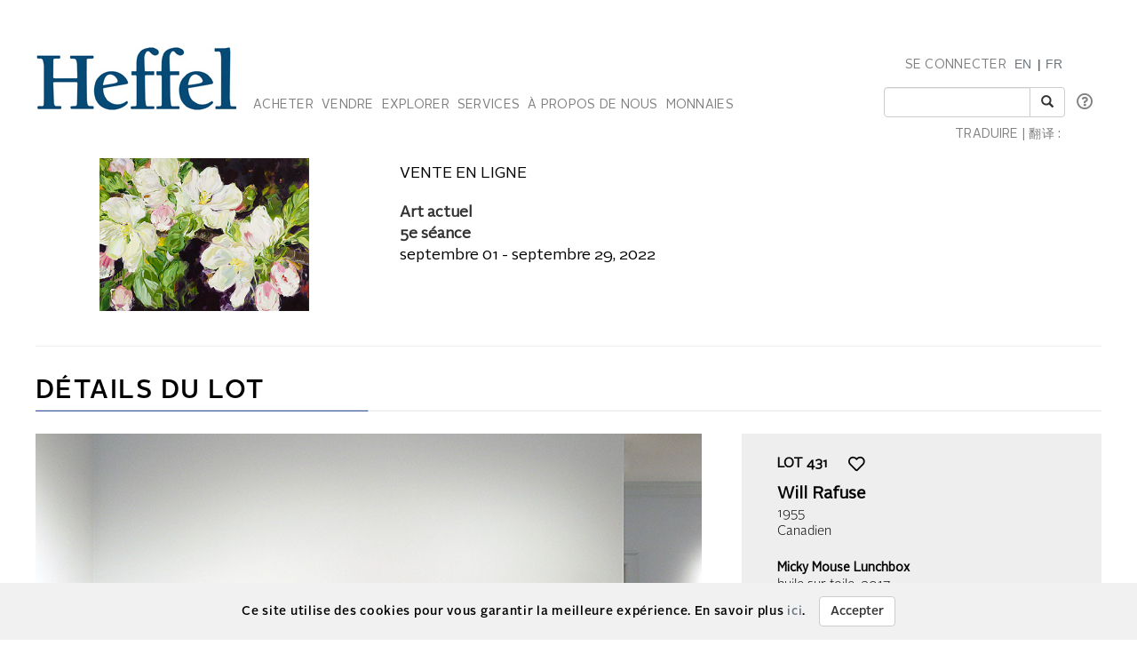

--- FILE ---
content_type: text/html; charset=utf-8
request_url: https://heffel.com/Online/LotDetails_F?Request=iZTDNdl2DfJc8jRi4pFzNF4FyYcqe80krsL77dDV7HCZFJ88wOghyQx6rNVReQg45ehUyMM4zQG1xo34mDjK0/2aqvc2v4D+HC9xh2gS1VZX62BjaozfSi7B0RvD17rGaOlITZXMMB+E18O8R0W1KIcQp1gIfN4RHETcBzrgclnoS722q10CF3mukQeWYLIA2CgXWlTYevHaDvO6/WooQdawxtSPzEXG3zkZuVmdy/12b/8WO0S2SE4kKIWIrdby/9fExG+UXmQ=&
body_size: 80158
content:


<!DOCTYPE html>

<html lang="en">
<head><meta charset="utf-8" /><meta name="viewport" content="width=device-width, initial-scale=1.0" /><title>
	Heffel | La Maison de vente aux enchères nationale du Canada – Vente en ligne
</title><link rel="shortcut icon" href="../favicon.ico" type="image/x-icon" /><link rel="icon" href="../favicon.ico" type="image/ico" /><script src="/bundles/modernizr?v=inCVuEFe6J4Q07A0AcRsbJic_UE5MwpRMNGcOtk94TE1"></script>
<link href="/Content/css?v=tAcysaTYmp155xI5YscK2GQ_j0N2z9PeKeK0eTRsavY1" rel="stylesheet"/>
<link href="../Content/fonts.css" rel="stylesheet" /><link href="../Content/Style.css" rel="stylesheet" /><link href="../Content/Auctions.css" rel="stylesheet" />

    <style>
         #topBtn{
            bottom: 65px;
         }
        .input-group-addon, .input-group-btn, .input-group .form-control {
            display: list-item;
        }
         a.VIpgJd-ZVi9od-l4eHX-hSRGPd {
            display: none;
         }

         .goog-logo-link {
           display:none !important;
        }

        .goog-te-gadget {
           color: transparent !important;
        }

        .goog-te-gadget .goog-te-combo {
          padding: 0.4em;
          color: #808284;
        }
        .lang {
            display: flex;
            flex-direction: row;
        }
        span.lagText {
            padding-top: 0.6em;
            letter-spacing:.1px;
        }
        select.goog-te-combo {
            border-color: #cccccc;
            border-radius: 2px;
        }
        input#SearchKeyword {
            width: 165px;
        }

        span.lanTran {
            position: relative;
            top: 24px;
           
        }
         span.TwitterNew {
            position: relative;
            top: -7px;
        }
        .TwitterNew a:hover .twitter-icon {
             filter: invert(19%) sepia(79%) saturate(7440%) hue-rotate(176deg) brightness(88%) contrast(100%);
        }

        /* Optional: Smooth transition effect */
        .twitter-icon {
          transition: filter 0.3s ease;
        }
         .TwitterNew .twitter-icon {
             filter: invert(44%) sepia(8%) saturate(1049%) hue-rotate(166deg) brightness(86%) contrast(84%);
         }


        /*This is french page only, don't remove*/
        @media screen and (max-width: 360px) {
            .maxWidthCourriel {
                max-width: 173px !important;
            }
        }

        @media screen and (min-width: 361px) and (max-width: 1023px) {
            .maxWidthCourriel {
                max-width: 228px !important;
            }
        }
        @media screen and (min-width: 1216px) {
            .maxWidthCourriel {
                max-width: 254px !important;
            }
        }

        @media screen  and (min-width: 1024px) and (max-width: 1215px) {
            .maxWidthCourriel {
                max-width: 175px !important;
            }
        }

        @media screen and (min-width: 1200px){
            .nav li a {
                padding-left: 1px;
                padding-right: 3px;
            }
            .nav #Search .row:first-child {
                max-width: 215px !important;
            }
            span#google_translate_element select.goog-te-combo {
                width: 127px;
            }
        }
        
        /* keep error message close to search textbox */
        @media (max-width: 1200px) {
            .navbar-right li:last-of-type div {
                 margin-top: -0.5px !important;
                margin-bottom: 5px !important;
            }
              span.lanTran {
                top: 0px;
                margin-left: 1em;
             }
               li.dropdown.mob {
                    display: block!important;
                    padding-top: 12px;
                    padding-bottom: 15px;
                }
        }
          @media screen and (max-width: 768px){
             .alignHeader{
                padding-right: 0px;
                padding-left: 0px;
             }

        }
    </style>

    <script type="text/javascript">
    function googleTranslateElementInit() {
      new google.translate.TranslateElement({pageLanguage: 'en', includedLanguages: 'de,it,zh-CN,zh-TW,ja,ru,es,ko,nl' }, 'google_translate_element');
    }
    </script>
    <script type="text/javascript" src="//translate.google.com/translate_a/element.js?cb=googleTranslateElementInit"></script>

<meta http-equiv="refresh" content="45" /><meta name="description" content="Maison de vente aux enchères Heffel. Lot 431   : Will Rafuse - Micky Mouse Lunchbox" /><meta name="keywords" content="Beaux-arts, Vente aux enchères, Vente en ligne, Enchérir, Heffel, Will Rafuse, Micky Mouse Lunchbox, Canadien 
" /></head>
<body onload="$formatHeight(); $formatWidth(); $bottomAlign();">
    <div style="position: absolute;top: 0;right: 0;bottom: 0;left: 0;background-color: #eee;z-index: -1;"></div>
    <form method="post" action="./LotDetails_F?Request=iZTDNdl2DfJc8jRi4pFzNF4FyYcqe80krsL77dDV7HCZFJ88wOghyQx6rNVReQg45ehUyMM4zQG1xo34mDjK0%2f2aqvc2v4D+HC9xh2gS1VZX62BjaozfSi7B0RvD17rGaOlITZXMMB+E18O8R0W1KIcQp1gIfN4RHETcBzrgclnoS722q10CF3mukQeWYLIA2CgXWlTYevHaDvO6%2fWooQdawxtSPzEXG3zkZuVmdy%2f12b%2f8WO0S2SE4kKIWIrdby%2f9fExG+UXmQ%3d&amp;" onsubmit="javascript:return WebForm_OnSubmit();" id="MainForm">
<div class="aspNetHidden">
<input type="hidden" name="__EVENTTARGET" id="__EVENTTARGET" value="" />
<input type="hidden" name="__EVENTARGUMENT" id="__EVENTARGUMENT" value="" />
<input type="hidden" name="__VIEWSTATE" id="__VIEWSTATE" value="xriRefkHy4/S4a93RGtZ8aZsH7xGn6dzleqq8Mj18z4BKDYhIuCEb4/grrnmWOfqqGbIDUc12K/oKF7pVSLlxz4T0PZu5izS/96cllQ8Sj2tiC6C/Xiwi+Ty4MGXTtDPC0Mjg4QvZsV4ahhULId3GmUk2svpg2fa596l4dDICpSYl5mHXSh1VPFPVAwJqhVradGnSbyMo+2ENqktaCM3IZxi33k/FRm23024lnz8rV9nt5rxwwkLZfrhVnsukt5gLo0zfd/FL8loIJBB9Ysx6wvzzYGbMEC6rXrWBAUkyHYULDlQMvqQs2MImkh+rAKrDM31xkN+5B1djadhz4oz5ZaPvbvLFwPCBTHweHLypd6C69rhm9mcOHzx3p+pK8Ii4Ka22SCdd8xCvSi8Ep+oj0nFH9C1CaaK3Q3W78yQJJ/p+D4FGGHefcI1XhTep1g7AdpBCRfH3tOFTDnwJYgatwQ45Zqw+cSJAoGoWQvLGourB9C3RCuXIqRw0KHgdjg62C6fgbEvwR21ewmfsBueudy9VNXyUu9hD789U352C/INs1boUI0Z47Bv93TcLXKIlo7cOMWKnjhuLVzT1Bljsve5OBsHLoSjyo7YVJ01Yr8dHdFzBxtAvtOTa+rkhKfL3vzzPyzAwwMskEaW2ebC/3F5Lm1tL98HhClGyneBde0RGzyx7iu5MoBQ2uuyjOzpEukMHRvfC6BEXCOFEzNidHbM9FgxFqDuz1I/rISHCc8JLgKMMNHdu0JboU61EF5yxzTfNPm4R+qLfL/9PnRMCAcR7cYcgdU43ZQhvsbNLtHiubdq9+RXPw3EAuTU6EALEK+MAgR+nVYUmASDzdW8haRutv9gPs9Gxynb5RWoTAcoP3h/4Vdqxn79h2WAVr/VXIPe4eyIWLAL6XGnATDLPTo5JVgbfT7gutvfRptTUSw45b5yed988H60Eq/qRtLUVvvIF1k53fEFlL3wouSiH8Qg+aPnwFXyAnNXEOIcbWaaHJ85VAc3Ni9gEWoDHNjEdO8vw1GYiWJWtn+L6oyDUha8ivblWdtLUyCTxndvvk4iy8pSg7Xc767d09vAtFWQF6C4eUCsfzQtxt5OUhG0C5oMH8lVADwU+A1RiXIyZhQFf3aQaeY2Z5/s/XmER5WQKvyB29a3XacMgSqh8u/iengSqHyvmBaN5i+RIveu6X5zyDFaDqhE0g32u/F8djMRLuO79z13fypz/dGnZ0EAhLAdzkieNQwMxE/Adua4pT5KTk169IwKaGNN/CeOzjfBre/KqTrnMqekr1hLwiM1gfdL0yWKLLIU1Uzhy7vHXrHNPy3XD/PFfCRVW/KP7WQR9Flq32u0BzAjiOasz5xvf+mILXTpPxmxppvUOxeTuDrwkfDPQY9Ngtk0K9fwFeAEaSvHwkahGfeNVQ9xG66W/5u4U0kLyGm1uKWASC9G4OistKqBeNPb1dzWp2ol3wlwaFIfbusJqaeE0zDSJukobQEAlUfm89zdukn41XVXsi4eQePylr3cpLXWb2/We5iXHVt+pjMjyPeWVL7VxEh+a+36e58B2EWS/lIu8hFTNAT46nokhWXpHT3cHnNSzdX6eNbabR38v3xi6Y/Rs8060HR/Vr81vDlKDAURz0ACOSj0SsaBkUhlEFJdB1Qf94eV8AElVjYjKetLY+rWYOOuHyZp6wTpsNFYW+xkTQFy8EcKeVJaFMok4+Fgof2fBbrCBV0ZCPluiIzxRFpwsyEK/G2dxWHF6EAxDZg1Ar14XzEYbAoB9R3GJQnWtqr1G/ULd4yE1cdUtbhnFbQsljWsZy2N3emVZLB2ypqr9vLot/vS7wOXXRruj4KZfZqQ5SdLn1iDklyRr4slIfuQ9yUSmEF6/6DY0zOvFAUbSZ0N7JVLr68Y9NHgepJTnCxLZD1luXx99edLFyoResXNAdp0ysHPPtyrUWV1sI1Ougr/y8FNZi9eYcAucG1eGvz688ycnIgp7cVhjqAT1KEekYzfuM+4IDKmVbCdmcMY5PpsQpLx5f+baDIrotWyZb17PJk/D1+lVB+4sauIjD7Ecs7InlPr440JARsYdhcZNDLoKfIlbDCn/jlsK2Sbj5Gs6VpG1tBSJGTAfZRcUZDEe6ZAN+ywrsv13fiS9fP/tWvdmY7xftT2uI6ztwHKQ8VwQXjIQ2g1ybkoZHkHSUhDW4zsOdFcfPCJvkcEzIV+Y/vUqPo613sh4tk1mMzpGV5jw3ys4rSdblysc/rcI0+0HKws33xbDUtPyOVdzg4m+XUv3FcWgVgr7Gju8VNh/+TWL6dBCFacnPpCvyIIC4i+Q5zZtEeMKt0F5aXk9KY+SlhFxScRmzfMViJwbek8cnNJ9Pje5Gb7QQYy1iVvDliy08GvrUuFH21EOcKwwfOUWymjt8poQDPuMPER1UZowfXkuB5H2jAG61hNRr2KcP1R3XI0L1H7/RRhn9Wj37h5W0twdnE6V/xonK11CZnSKhXbiZv2o1qo/0ovNLNV9aNsOIyWhmHCP409kovLaxx0vFxGcr+XyGINGuPJWyfX8yeJgysGiPJTnQvaE/8PCQ/K5GeprW1w6I669YTEQZPwmwkOXKh5kb7IWArtPlgAMjKu22ndfudp5bw4x79ZIexA1kMtPlQ8YqBfJAaLTF4FyR9YQFX5drHrBkx2C2Vsdlvc41i7H23eMXAaDkk0+wvNeSgxkKfKY55maUquxnVGapKisZL6Brh8XXn/24Mb+gV3/0myKby4wzH7AAwcusLs4UAb5EUsr7mvt3GRfTmHOSRmTWIi+rDFUwR3UG2v7p9yyIZH2w3Ktt1oZnKqGPn9Ny6Pf9ZBFcK2A81I2kYSI4FzAFrzbRxeXo9GHW6R6IG9ESWpuzo+NFWORzE2u1riyQQmOIxHTGheRS4CXa1PxAwkuoz/bV63g72iYH3fLNaC8d/vZmWWstgmvZUuBhDgfaDTXQ7xYoq3R2hdNVpWgbSz5+MAa/eUbd+ex/lSpHoQR1tgo8bNFILUsldgctwRs/fZAHjRhk5FIUIBE9lzOMkICo/lR8UNcLvHzRa3kHgTdMJifnerHcZYReCd9aaE187gJX/vsB++fp3v7i3pIJjFQsqMUTz+KvaPYhl5aJ7irxPD7SiAIzGIQJoBHsUit0Zoaz7ysZ9hK6gMTqIFzKGmhzFrR1yA13Fv7IwsVMfP4735rMP94UpaTPCQVPCxNglSQFD1esX6q/WrOPF8lO0DUr2cOoWjSLDl2dmrlCkYbUmZW5dOLGlKRGFgyorUjFf1tljCavzC6boQ55ZFFMOmQ2Dl1LNmM5KuYfSQ2dZnBD0IlFSzOYSbC/VBHA6IZYK2uXXCdg40q/0CAqrdDuSjfDpTQZ0csr8mXDgTcFNcewK03Jdi+FO6+kCpXFB4HItcRtoJibcHAHKO8OUOTDw22GtXxlXWcZ1re7o84c8/DDatdYpErM5wdr76BHlUxI5A5dyXM1mZYe5zo90Q6VuC00PA7XBaWpBjxaXv6j7gL1CLayZ87eIDBE8C3Af+xlfAWQCF/c7upU2AXDdT11ZpKzHDIGp3yH5KxopEf7Vg85Z1DoQhFDHlTB1rb6zbuUobsEkmADysBWG1oSYI8qOBMXXm5SyqxsZnC1M72rHCPmgkt0KgOk29uprQdTa/r6azzxnYDF/Elq+N0kb5GuI3hWYdMhHGbO1kT4olLLO9/X2y8S2rnI0/vaJgmVNOvBTBBCGnKJBWMH1hDZPHONOS0Y0raDeROtw0Pwgf6/CSAWxnPRva9myeB3sS8nFcafnw/DskJH9Y/dUHEKxKbek3DrCNHv/H3QeOGKgoHhknVRZCAVmIqHbH3Nc1zOkl7CrO7+QaoSM83q+EbyC5DVDXgtOx5JQJYlfQVMX1k6S88Y5A+/7PXIz7Bk3q279yAyFKclI1ngh70XwQPp8lf2f4DW6Ez5e0cw2frj7ITEOzQ0tLCBWvaLaVL4OPyQULlEx5RTXvtWDKW1TX01cEVPRLy86MBUKJeYCV1kuXDLbGizTPHyYP8hxyEQcef+dgdAlGjCoSbs7ooF4wEk2Dmy1WW6hDuSqpatMe1ffn70/YFS3Pu7xle0IlZFLB+9XktLo6wiKHMf79cyNx+CSi2XJlwZ+r2tMxZfEYpgfxQpkfELHEydqsl2RjD/VmU7TcZr42lnUsa8zndmK2jijybiNKUnVe16oEor++oTGn3XdFu6dSZF6fJoLTW2z51KUUdN5ll9yom/ZAHCTFeHRTkvNqC9Fohy/07G5dCE/8gSwHDHGU1NjT5djlkbpCIq9Oayqicbj1HA24KF7Ri+FIThvkByl/[base64]/aK4A9YfEbwyFEkP2Mc9C2ZT4ZTr9dqTlGkE+sSn1x9iCTvlcfz1fwt3qQ+oQXauy9XPga5BMFN49scASsoKjMrcFiWDnRujzf/CVhPiaDP2sElSoDoW5M8F2+hhrCcCNHnSkxrqdfhFK/+90+rirTufhUlLvZCaLv6T87G7JtYkWpk0lFfD0BkRXgSttG57etKwbb9nP9iA9S17g4mPaif8+CX3DjPRhPoHT3VgH7Fn/owlbRyp6+5hsClfgXvemg8LYzln/ycIbNXn8KyRBff3qxewXxswR51GKrC8EfdCZU/DgdEXaFuL70rtX5dOvAByFkBfqE1d26uYC0B1OPjEOsg8AV78TF4jdyS3gotUf6t7hiMOA96Z7+jzPb+VPwFtVANnFxbalfYrqGZZSgf86FJjVaM4P6VG7Jv9ybvbEF/Ikt7/IB23G7FDGMGLHWXPq4r3+ajbO8AE4oDzDzsm6d8rf2urGvr46SduTutC2u590Z7xtK3ztu6pXEJLefqHjekfxsWhzGZJlx/+oCryWQpmDmaVzT/Cbso9gc0MbiQq9OZXk1WrXUjKwCyK/4YxCa16tNbnp9vY08WtiQgCIkFuwSDsYmwxOGY+AQ8AVMTmXBPYhPKkRlooojZXn4xE0aX3S42TTjTq6wY4ReFvxVHtyUyYuCkRUprgEI6BaKgOKLQ/V8vip58qsCcIiFfFK8x+GCQ2kg2jteq6j8cNZmvrKzB7Btva9RBSDmQzA9HDdx89N1jlTrrTut96hIFyWg30ViCFB6nkePBGkl3FcRvuL1iPY6346FPL67pemkGDv5UeMCpg1zV/S+rThR0t6e+RV2QKA6rzhIuwgaNNcfT7e6PQgAb5/UPMlmn7qltgAIq8tRMyryRMf78uy3gS6OPDp46gGwrtdl+40Ro4Ri7U0Qiaz7ntiwPotSrAR2L6C1/ZS1FoYkpqdHzaimW+FbgKAyV4u1diuP0NaFcwuvmh1zXbHYBzyVAO53KPYxoxyDXpAjTDIjEiIcnuabqt9TCL8NWWID3bedn/cwrXfhA1iXZF7L1A+K8B+SLAJZnr7RkJQCzuonppOpk7pi0QVqYv9YkOrmwMsmKJhvhg5WyUvbIwVNn8TLWZ9dFe2mOP3Vl+/rzcAEp+jdVMd2DlZrBMShCzpn0LCqKGxo1Wcc8hu0rDZZd+1lQP7u/1xYfwNGML7+pyYmAAFvwVF9JEUgnUnJzW3y2tNqKMCqsrT70j2q7I9TN5EDlerJlI66M4gqPLYvVjPwNfKFta4DJZoOPyK+OwvpLm+BhFfJmDkaqswT8i9QPCIiLMS4cJyEXCMB9SxZdJ+NbA/iLfJcU4V64CIf4n8IvGGg6gDcWTqy2R/pds93cf0gMTim/[base64]/LavON3aqlAKqWE2OeipYJQiElc0gv4WuiXELiAYeZkyO+nykalX9o83WFP8bFm5Jsay7kTBBllya0z1C8PwDJb2Dxi+H0hQj/5OZ8D4lHH1zhKfSfDfoRNUX7qizvv+jegrieE0cmtdrdPyKtIH9gtfrv7B5JQHVIAlLcoHTLnOSIAabGz96o6SM3W15GTPncVs8lLXRL2exFJMEEVQMTNPzliD1rUER8mgjn+lpwaa4Z56k9eRWl8f6owLIBxNCQFKPFNrUiPGW/RHvTBzagxhR37WW8JhaZ8DnXPXehw36yoL25QqWSCtGdHrOGQFt/YAxQi6yXz4crzBN3MnMjWBrcFNnlr5hNNrOYiAm1hw1BKixCpnlvWft262VipcnNUCfzF5e6TMtIAqsROIL5HRdHmKc/SqE3ahhu8amsX8/Ot+3z4yT7dR7QnHd7P6/U4kC5d9a5kGf+1bW2UzVSvX9wIy6HQGYtgMkKVNUr6Jt1FJ0KWaabhubYLLnAW1j3NjWYHaIYaFVj2cOMLc/iNvjp7+lgHHHSo7xdaxSwfVXAdpwKJKrhCa+QWoBFlcEOvVuI4CUIdTX8NTiFAL/AV/o4BnE2LySK8ZPdSsI4BpqnDJPuj7CIIbT7UVB1hVGmaqH6LfouwaW5cpYWf+zg39w82PtTtzwCFS0LjVv90K3rPlh60CbqiAWrKvzai8iBA0WggvpxHREiplQlQCwD2vl7qm30dwLHi4sM+IRwW1hgpHtdAHE2DphuHXGgPawhoN36RERi0CSlB695I4ctSkERBxS4/dX4T8STwWAaz6irxaqvhKWEpEbJ5ZAfD3A7c1kBWatOlA55JNy3vkjNBZk8ky++SszLDG0xQrouuc1aSEIuTT12BZUKbJ99aA1lazYdMR+q+28fEDUhWds9NeWgexEVavrrADmVoqN8ym0nQL8xI2oYzf7Pudre/2Q7zZqvzuYv071ZSEDxVEDcrUcjnEmZ74lhErzDnHtBu6YfaLeHWdnQxSILtvgG4fpl+KyQn0M3YVxrWgjpBGELQEPDFhfPe89MPdAKM90o5GOoRY9OAWf7pvdST59fNNVl9v770/NM1A40tWB6m0hEbkYMwQC8CTKwjZA9pjgJ1I6jIeXd/EKJ+Qu5Dou+62Vn5Ull5r5x9L0fazmOgXHg8DMOHwgXo8dJB2F3v81jiN6Loq46kAIvoH5wDpK9O6mBw8n1hENxjo9IvdtxQIOohaSWIDKALIh3VsqTo55e58r2VUUcDMGMbhCFEDoxFCM+PVqoa4OaXN2SduY0DWPObMd/l+E0b39OJW6zNPVuz/VWBu9AucCrWFwK7acVxY6aksXz8e/3gSWYLFHkeTNBH+hLACMUj+NY6ureN3xpzLC672mAPwT1xjaz/[base64]/634t1cVgjrn2XFdUyqEO6O7Iqttvhl2LUs00O8mlwh/DY+by3uk0ACFMn7AiY1PdOjXrBhg/JkFDawYgMBgCIOn1RST9WwstfzJ9txQGCHQRb47p3kwLxdsIaS5P593/EYXytN5zwG7Z/wmoZWAAXryBA9+rtSJKOJsUEtlLHtuvh38LPdPoUi+YZXgRmd96hcKr4jFIkUx+8H2hp9QfQMJHgfr/fNoVmZECs56L/MXqXXUx8rTC45OggH+yFkLaO5A2E+uYPWyFxubBpb5xbOi5sD4t2pwYa+ugMabJUPMf/LkRnRBvJIlfYrWgj7HW/9/E2CYzlcb76wERzoQhMHl/NQeVoxV/JeVPE6msssV2cvFYCWLtrCri1seTsRCjWdzbxSZ4jV69MPR9+OTFk7uHmF1wS79v1d9Fth2tZp/W06yUJ6Udo5rdeb+3mqjozdKXslE21SHe1XKmY25Av4m8EJDU28Wwz++gxAdoQX69RDvisp/[base64]//l09bX6SEdhdqgDsr1QkLD2vagKTVakFnrx/HltQgbHxBTviivgR4M4hoRlHJupuU5YNdoOxoJpXc6xj/z7+rBHp3/F+caTZW99uXChARQmjEBnGVV2yEPAgiJRUFWbd8uwAXFqGpDnkTvisq/vyg+0TspNjqtEp6CdP5diUZWGWf6ojqBFKOVhMFODDqiWJzcOLIg0h3ecwbtvK1JAvOu7VWI/jZQ6G4X3UvQVdBBwStoGpELRiVjpEZl+yXkGnGju+RLWUEBe0F0jF68/avAVJ2OjBnQBzp+LhbVys9019LL3mxAZOKNzklSmpn+1R8FDAJgheu89Gt3mmTu4zqjNzB66aPcYAGSEoXwQ1kxuN2Q1AcSV2Nc7qpACuixZELDuKWyB8mGH0/7m/JuXZ1oGo9IeuK51AzBM8hDsIgA9x7Xas69GUh0fSf9jB8FvlgcSVNx8pk1pXCEigVau7/b9l3bBa83xwvkCVof5ggJSQp3XLfh9B+9JbSSBMvaET8mQFYAl7/Ex8ffJXzjc4oX2CQ7QzgcEnC38sX3nO0Xo6iLcDU9p70FFGKa/qGoZmI/d/[base64]/CHofgSpBGdzoL1DFJxUhePwpkNCecrthV8U6ANnK6v4xccIJLsNp8jvHt7HPTrM+vj6B9FLFh93Es96KH/l1xIHEOJOdBebj4XAufVEwbTqZOOBv4qaZuKYCIFY6r7f8k01npOGYqi9m6UnN7DZaXfGmefEuApkCiTG/Fp+qDU7eL7zOn0mZiJsBNSJ7LrJV/8BzIoPIoy5sV76rUPi2QHgv9FmAhhNCVAE7z8fo4UBbnZMm8NKLjjjuIZfExE/51KNtmGwuANhFcYVW2YLhE3Ew8fdCi1bKozLRt4EiakfIZbkzs+wiEGSCx7OTOO62vEhs6GqqeHAit/mFz0DqammiploIczgbQ8tVnfyqi+fP6y96lYQLTTspkj3CS62Sn5hsekj/GYlBWNYDXU8olqL4zvV7WqRQmDnHcZ43L2hKrR5XBiIQtyFfl6OI0FQafUjaBDMiuRDqGsAB1c8bB3EfBSEPQH8Kt0jx7i0AvOafcXvMxjnd0LiAvoQaehIrFDFsRdYhVcoL+zFv3lrXiTXwra4S/IZfe3TteEMiSo+91SeMdw4fv2jKNf8zdnj/u1KZRlxcImknKtSFLPrYOG0c1lf9W186VYLLn04FmfiuQDu/h1i0WPZkKG6iTBZQvvbOA+nZhdtr49i2wvqbf8midKgVBoDrnG+XwLXBw14/[base64]/jbJd+5QhRADYQQIXzZmKxSnJlBqPrP6agaNdT4FIqeK7tGM2htVzwJf6Bng90YNNMEdtFC/bd1LMG1sOGE0QqFdzfacq83otz7w2tZawEFSESUbP2cnMgTfUFz0+eK8+p4GgvcQd0xVky0QVMiGUQDynPDgsCr/UeZaZ6EavdhruFh9mDrYuOlTg2b5RvigtaRbghukBfRqb/oTOw5TD0lUZ4/XLvH+4UPQ1GMQAdSJjPjOz2fDcnmdqBmrGRh6d5yRckj3D7NUJt2QMweArPi+au6Li3qWo0jFUnV4hl1HnyUdKWwVFkY66JONiTOqvPQRmaD33i5WDfnMjaglS1x+XdL3Bs0byds2nAecf+mGigHHBfv5eXXU7O3LzD/EH5aXAeN9UtfinfnUm4ZKbfnKZFm1kO/hHDiVaVNWP4uL1hohPQVn3HRDrnxfdw45Pq1+b5s+SNxgrDKcGM5wJJSl/Z5sCcCRLkeM1b08yv+J/kcVVwJSMcTEcZk/HZ+ODlFHlCHWtQZ+uUAX+sk82CwuQBbNXPlpxk0aF7inWpbodc4bgWasyO6eHWdCuq4l+6MSD3LfV9oFhpEVtuw5QDX89ZNw0checTdJyi/oWLvN2hnJAwZwnHBX/Dzd0wYL4WUDZED5Zg8Lf0/2YPqI+giZddUmfupNgdp4WwXYv//+pIkbwDe9HfmKf4rxlWKiQWxJABsZoneHLszw8siE/orlEIDC9H5q27wGW1ZxIRHmTVkFutUpoG+aTRazS+9UIWZ7FmCOCbuEdqyCn23ffMOZIDbi5Usn5EOepWtUyNMB7uXZblQG66zwGqIX+GkrbvwtXK4BuFAR6fc8QWd/YUPfdCnpbI3Kp+U3nG4+SgqktPraQd1wzh75rfxPjRFnNKddFGx8ptkXNDtic0xoag9ZJYcVYzQJMgE01w77dyjpvrGQJXudgHUxVjTWcc+F7FXaB8XuLZ35/3abN9OtxGfBpZTj5Sn4Ll3K668TrXYmEWkPG4R8YZZQp1cKBjFFuOHtptsFEzP5WCUtX50/M7U6HjUVb+cV6pNXG10XwIWKAX0wb7R7jepsS6fcz23X5DlPE7qoGVpt8gjdHpxhkn4VDJ9T6Vxyeb4WDCYXRTQo4vNvkiztsFr+XLYW2juU/45RjG+VaIJEaWzvdtiTqsYfgOlqV6b7xcC4O/D/69r2/6BweZUJmPvPebTbFY0oNdO1Bx/FlM5r+jGj4bUMFYn80Zo8n/vLjecvYyEufDQHzo2V09hm6WDrS7RpeE3bhjKzBK9iZyJ3TSj7sj17LNLEk3ydGo5ejbgsWYaattLyfzKO38nhDoJNyxGneBlhlpy6C6HDdG2nh+gu6QhOPQ9g2G0Ox2XsSj6tuNMkO0+RDldV90/npA3Z+flO/fb0y8/y+IWbW/WXvXMHn7S9CJuNWa1IW7mGMop+D7w/ilEQUS1MRCpnzoFXIp2jOexFUbb7mpOtJwCykRwl/1fI6BtcOi0+D8q6zyWut09KRWOG5J3ECN5mi62JqP1mbq6vD52E6Q4sRFMZNgTKU+buPjNYTNt9vPqd4e9iu6K//pliNbBX24o9P0pw0cnepgcDUkgCZPINgOCAYJ1hWCSWkMPfaHNfMm2Gk/L4k4oqZq8tSZdjrzCcxdaKJ28k+HSZdtW9/X8OeyhprxjJC+GiCoho9o90/c7I8LeIBEY529eok4uUUh6aeXwabhONLoDbFr2D/ws855dtM4DlusPaGNVZz32YvSODAd0+D4o2amAdVVuyhEyirRnsghhm98cd9RcL7AjM3JO7qU+GZDaxtSn5yjHWZz1o01FHkkg2GhQFDnSvITcZGJkt1aq1Bm9ULi516plAKDgEG3z+t0HH6b5WJleVx1xe/Mu1yfMMD6dkC0gMnmWTukmKbFKeIq6deneWrU6Lkb/uN/fyr6sQasTCga6Y0hBrW8gqPkonVh46SDKwv67J7lqFM53d54Xa7lHcaOSvlDu1lOeMYjnDS+STtoW89vdlyBt6tt6BhRz+88uYBAeuF7OSmSBEc6uVWrMZeGFLoTsC5dOn7PmDo+JunMoOxo2vh4nBosnjTuxwXJmxekNg9XPfea4IUEXiuZiD/hVnmpXzg4aocLWmr56SGh78Q5BgmYvYVvOAgb1sA7zMYZGnLNKzb3syMEXq4q4fVv1o2Qjsxp7ho0hzMSPZjIfMicQsqdy7s2ofgDHz2+qLsWIEZ/GRl0ci7gso5ekdMolb4AfjMGjL/w6m4mB56i9+mwcxLAVj3APzzA9S0qofloYqqUCbKUESxpT/KZS264brTTez22nrLuSOgoz5ENffdm7ATkJFCK3EWHtPV5L67Gu6sGhKz8GjJCxbfOY8r4KnyI7I1xr9p9D+yHAokbt8FEwEZP5/SeT4zlU/[base64]/fuybzUH3eyfJqB3UQZFQBrRi9WBA0eBu+ajpFFxx7p5N7GiKb8FDwV09dsm0LVB4nYszouzySrSw72ju6Xdq5zAmFK9o1NYcf5rlGy5EdL97fijYV6o2grJmOBQPn7sgK6yQQd+dr76I4J42eCMqq35KGUoJcWY3eOlFzzMBwQB8/5IvCi8ZSHacrTCi0a35r8Km2znf1Uq6bMd9YbP8pbxwXxM+5X+nuPm7dN19VZcpMiHB7CjHXILTWEc+ceZbGB5L3raiH8K5/anbtBhyD1xdVRGvFnhyHinXinMPoPo6tQ/FI45dIxl59d2oa+ZVff9nDPUamU3izgKK57UfzTdKQvqxGlLgoTJ/PlVrqgolPsQBU/ZNvzpvJNZJBSQiMQVCgOHXnJZY0mtX+YEuEfHgolScdH3onwJTq3Z7TddCTEi+oQxZUxCxeFt5y8Ule/XflYjJsw==" />
</div>

<script type="text/javascript">
//<![CDATA[
var theForm = document.forms['MainForm'];
if (!theForm) {
    theForm = document.MainForm;
}
function __doPostBack(eventTarget, eventArgument) {
    if (!theForm.onsubmit || (theForm.onsubmit() != false)) {
        theForm.__EVENTTARGET.value = eventTarget;
        theForm.__EVENTARGUMENT.value = eventArgument;
        theForm.submit();
    }
}
//]]>
</script>



<script src="/bundles/MsAjaxJs?v=D6VN0fHlwFSIWjbVzi6mZyE9Ls-4LNrSSYVGRU46XF81" type="text/javascript"></script>
<script src="../Scripts/jquery-3.3.1.min.js" type="text/javascript"></script>
<script src="../Scripts/bootstrap.min.js" type="text/javascript"></script>
<script src="/bundles/WebFormsJs?v=N8tymL9KraMLGAMFuPycfH3pXe6uUlRXdhtYv8A_jUU1" type="text/javascript"></script>
<script type="text/javascript">
//<![CDATA[
function WebForm_OnSubmit() {
if (typeof(ValidatorOnSubmit) == "function" && ValidatorOnSubmit() == false) return false;
return true;
}
//]]>
</script>

<div class="aspNetHidden">

	<input type="hidden" name="__VIEWSTATEGENERATOR" id="__VIEWSTATEGENERATOR" value="72C2CC55" />
	<input type="hidden" name="__SCROLLPOSITIONX" id="__SCROLLPOSITIONX" value="0" />
	<input type="hidden" name="__SCROLLPOSITIONY" id="__SCROLLPOSITIONY" value="0" />
	<input type="hidden" name="__EVENTVALIDATION" id="__EVENTVALIDATION" value="kWYXP+m9NvrA6nopCOJpJZaQ0HhWI8+uKr4wU5x/1/pL8qiFrb8A6DVz5U5CbmvOnjorwH8xxyTkCQuhXI5r1blmGr7Q9+hVqiMFPC6vZZRYt+WTskxzDezsKqxLHWdwcvpDEF4OcetQmzPi3dkOt9tqjw0L3P65hF6h6tRy/pzrOBDYFOTvmUOpGngd7YihILaAiez6GKQUp2SK/fVzK+ANbdTRNYCS7pY0A/MD4KSKJv31HYTVrOyXdskdePRg" />
</div>
        <script type="text/javascript">
//<![CDATA[
Sys.WebForms.PageRequestManager._initialize('ctl00$ScriptManager1', 'MainForm', ['tctl00$MainContent$PreferredLotControl$UpdatePanel1','MainContent_PreferredLotControl_UpdatePanel1','tctl00$MainContent$ctl00','MainContent_ctl00','tctl00$MainContent$ctl01','MainContent_ctl01','tctl00$MainContent$PreferredLotControl1$UpdatePanel1','MainContent_PreferredLotControl1_UpdatePanel1'], ['ctl00$MainContent$PreferredLotControl$LinkButtonLikeLot','MainContent_PreferredLotControl_LinkButtonLikeLot','ctl00$MainContent$RefreshTimer','MainContent_RefreshTimer','ctl00$MainContent$PreferredLotControl1$LinkButtonLikeLot','MainContent_PreferredLotControl1_LinkButtonLikeLot'], [], 90, 'ctl00');
//]]>
</script>


        <div class="JqueryChecker-md col-md-12"></div>
        <div class="JqueryChecker-sm col-sm-12"></div>

        <div class="container">
            <div class="row">
                <div class="alignHeader">
                    <div>
                        <nav class="navbar navbar-inverse1">
                            <div id="divfluid" class="container-fluid">
                                <div class="navbar-header">
                                   
                                    <button type="button" class="navbar-toggle" data-toggle="collapse" data-target="#myNavbar" style="border-color: #286090; margin-top: 20px">
                                        <span class="icon-bar" style="background-color: #286090;"></span>
                                        <span class="icon-bar" style="background-color: #286090;"></span>
                                        <span class="icon-bar" style="background-color: #286090;"></span>
                                    </button>
                                  
                                    <a class="navbar-brand" href="/Index_F.aspx">
                                        <img src="/Images/Misc/Header.gif" alt="Heffel">
                                    </a>
                                </div>

                                <div class="collapse navbar-collapse" id="myNavbar">
                                    <ul class="nav navbar-nav imageMenuSpace divAlignBottom">
                                        <!-- BUY -->
                                        <li class="dropdown">
                                            <a data-toggle="dropdown" class="dropdown-toggle menu" href="#">ACHETER </a>
                                            <ul class="dropdown-menu subMenu dropdown-menu-noborder">
                                                <li class="dropdown-submenu1">
                                                    <a href="/Auctions_F.aspx" class="hasSubItems">VENTES AUX ENCHÈRES</a>
                                                </li>
                                                <li class="dropdown-submenu1">
                                                    <a href="/Gallery/Index_F.aspx" class="hasSubItems">VENTE PRIVÉE </a>
                                                </li>
                                                <li class="dropdown-submenu1">
                                                    <a href="https://coins.heffel.com/Index_F.aspx" class="hasSubItems">MONNAIES </a>
                                                </li>
                                                <li class="dropdown-submenu1">
                                                    <a href="/Links/Buy_F.aspx" class="hasSubItems">COMMENT ACHETER</a>
                                                </li>
                                                <li class="dropdown-submenu1">
                                                    <a href="/Links/Signup/Register1_F.aspx" class="hasSubItems">S’INSCRIRE POUR FAIRE UNE ENCHÈRE </a>
                                                </li>
                                            </ul>
                                        </li>
                                        <!-- SELL -->
                                        <li class="dropdown">
                                            <a tabindex="-1" data-toggle="dropdown" class="dropdown-toggle menu" href="#">VENDRE </a>
                                            <ul class="dropdown-menu subMenu dropdown-menu-noborder">
                                                <li class="dropdown-submenu1">
                                                    <a href="/Links/Sell_F.aspx" class="hasSubItems">COMMENT VENDRE </a>
                                                </li>
                                                <li class="dropdown-submenu1">
                                                    <a href="/Links/Appraisals_F.aspx" class="hasSubItems">OBTENIR UNE ESTIMATION </a>
                                                </li>
                                                <li class="dropdown-submenu1">
                                                    <a href="/Links/HO2_F.aspx" class="hasSubItems">PARTENARIAT DE VENTE AUX ENCHÈRES EN LIGNE </a>
                                                </li>
                                                <li class="dropdown-submenu1">
                                                    <a href="/Gallery/Wanted_Works_F.aspx" class="hasSubItems">ARTISTES D’INTÉRÊT </a>
                                                </li>
                                            </ul>
                                        </li>
                                        <!-- EXPLORE -->
                                        <li class="dropdown">
                                            <a data-toggle="dropdown" class="dropdown-toggle menu" href="#">EXPLORER </a>
                                            <ul class="dropdown-menu subMenu dropdown-menu-noborder">
                                                <li class="dropdown-submenu1">
                                                    <a href="/Online/VTour_F.aspx" class="hasSubItems">EXPOSITION VIRTUELLE DE LA VENTE </a>
                                                </li>
                                                  <li class="dropdown-submenu1">
                                                    <a href="/Auction/Exceptional_Results_F.aspx" class="hasSubItems">RÉSULTATS EXCEPTIONNELS</a>
                                                </li>
                                                <li class="dropdown-submenu1">
                                                    <a href="/Links/Results_Choose_F.aspx" class="hasSubItems">RÉSULTATS DE VENTES </a>
                                                </li>
                                                <li class="dropdown-submenu1">
                                                    <a href="/Artist/Artist_Focus_F.aspx" class="hasSubItems">PORTRAITS D’ARTISTES </a>

                                                </li>
                                                <li class="dropdown-submenu1">
                                                    <a href="/Links/News/Stories_F.aspx" class="hasSubItems">ARTICLES </a>

                                                </li>
                                                
                                                <li>
                                                    <a href="/Links/Calendar_F.aspx">CALENDRIER </a>
                                                </li>
                                            </ul>
                                        </li>

                                        <!-- SERVICES -->
                                        <li class="dropdown">
                                            <a data-toggle="dropdown" class="dropdown-toggle menu" href="#">SERVICES </a>
                                            <ul class="dropdown-menu subMenu dropdown-menu-noborder">
                                                <li class="dropdown-submenu1">
                                                    <a href="/Links/Request_Appraisal_F.aspx">ÉVALUATIONS </a>
                                                </li>
                                                <li class="dropdown-submenu1">
                                                    <a href="/Auction/Publications_F.aspx">ABONNEMENT AUX CATALOGUES </a>
                                                </li>
                                                <li>
                                                    <a href="/ArtIndex/Search_F.aspx">BASE DE DONNÉES DES PRIX </a>
                                                </li>
                                                <li>
                                                    <a href="/Links/Museum_F">SERVICES MUSÉAUX </a>
                                                </li>
                                                <li>
                                                    <a href="/Links/Estate_F">GESTION DE SUCCESSION </a>
                                                </li>
                                                <li>
                                                    <a href="/Links/Storage_F">ENTREPOSAGE </a>
                                                </li>
                                                <li class="dropdown-submenu1">
                                                    <a href="/Links/Shipping_F.aspx" class="hasSubItems">EXPÉDITION </a>
                                                </li>
                                            </ul>
                                        </li>
                                        <!-- ABOUT US -->
                                        <li class="dropdown">
                                            <a data-toggle="dropdown" class="dropdown-toggle menu" href="#">À PROPOS DE NOUS </a>
                                            <ul class="dropdown-menu subMenu dropdown-menu-noborder">
                                                <li class="dropdown-submenu1">
                                                    <a class="hasSubItems" href="/Links/Contact_F.aspx">NOTRE ÉQUIPE </a>
                                                </li>
                                                <li class="dropdown-submenu1"><a href="/Links/History_F.aspx">HISTOIRE</a></li>

                                                <li class="dropdown-submenu1">
                                                    <a class="hasSubItems" href="/Links/SupportingArtsAndCulture_F.aspx">SOUTIEN AUX ARTS ET À LA CULTURE</a>
                                                </li>
                                            </ul>
                                        </li>
                                        <!-- COINS -->
                                        <li class="dropdown">
                                            <a id="HyperLinkCoins" class="menu" href="https://coins.heffel.com/index_F">MONNAIES</a>
                                        </li>
                                        <!-- MY ACCOUNT -->
                                        <li class="dropdown">
                                            
                                        </li>
                                    </ul>
                                    <ul class="nav navbar-nav navbar-right" style="margin-right: 0 !important">
                                        <!--li class="dropdown" style="float:right">
                                            <!--swapped order of login and language due to float right>
                                            <a data-toggle="dropdown" class="dropdown-toggle menu" style="padding-right: 0;" href="#">LANGUE </a>
                                            <ul class="dropdown-menu subMenu dropdown-menu-noborder">
                                                <li class="dropdown-submenu1"><a id="English" href="#" class="hasSubItems swap-lang">ANGLAIS</a></li>
                                                <li class="dropdown-submenu1"><a id="French" href="#">FRANÇAIS</a></li>
                                            </ul>
                                        </li-->
                                        
                                         <li class="dropdown mob" style="float:right">
                                             <span class="lanTran"><a id="English" href="#" class="hasSubItems swap-lang">EN</a> | <a id="French" href="#">FR</a></span>
                                          </li>
                                        <li class="dropdown mob" style="float:right">
                                            <a id="LogInOut" class="menu" href="/Links/Users/Login_F.aspx">SE CONNECTER</a>
                                        </li>
                                        <br />
                                        <li id="Search" style="float:right">
                                            <div class="row no-pad" style="max-width:245px">
                                                <!-- SEARCH -->
                                                <div class="col-lg-12 col-xs-10">
                                                    <span class="input-group" style="padding-left:0px;padding-right:44px;">
                                                        <input name="ctl00$SearchKeyword" type="text" id="SearchKeyword" class="form-control" />
                                                        <span class="input-group-btn">
                                                            <button id="btnSearch" class="btn btn-default" type="reset" onclick="return $RedirectSearchButton();">
                                                                <i class="glyphicon glyphicon-search"></i>
                                                            </button>
                                                        </span>
                                                    </span>
                                                </div>
                                                <div class="col-xs-0" style="padding-top:7px">
                                                    <a class="btnQn btn-bt icon-middle" data-container="body" data-toggle="popover" data-placement="right auto" data-content='<div class="popover-grey"></div><div class="text-pad"><a href="/Links/Search/Search_F" class="text-strong subMenu">recherche avancée</a></div>'
                                                        data-original-title="" title="" style="padding:0">
                                                        <i id="questionIcon" class="far fa-question-circle fa-lg" style="color: gray"></i>
                                                    </a>
                                                </div>
                                            </div>
                                            <div class="row">
                                                <div class="col-md-12">
                                                    <span id="ErrorMessage" class="text font-red" style="padding-left:15px;display:none"></span>
                                                </div> 
                                            </div>
                                        </li>
                                         <br />
                                        <li style="float:right"><div class="lang"><span class="lagText  menu">TRADUIRE | 翻译 :&nbsp;</span> <span id="google_translate_element"  onclick="foo();"  style="padding-right:6px;" class="input-group"></span></div></li>
                                    </ul>
                                </div>
                            </div>
                        </nav>

                    </div>

                </div>

            </div>
        </div>

        <div class="container body-content text">
          
            <!--div class="alert alert-danger text alert-dismissible fade in hidden-print" style="font-size: 13px; color: #a94442; background-color: #fff1f1">
              Veuillez noter que les bureaux de Heffel partout au Canada seront ouverts sur rendez-vous seulement du 22 au 23 décembre 2025. Nous serons ensuite fermés pour les Fêtes à partir du 24 décembre 2025 et rouvrirons le 5 janvier 2026. Nous ne serons pas en mesure d’accommoder les ramassages d’œuvres d’art ou les expéditions durant cette période.
            </div-->
          

            
    <script src="../Scripts/jquery-LotDetails.js"></script>

    <style>
        @media screen and (max-width: 992px) {
            #divBigTile1 {
                margin-left: 5px;
            } 
        }
         @media print {
            a[href]:after {
                content: none !important;
            }
            div#MainContent_AuctionInfo_divInfo{
                font-size: 14px;
            }
            .text-size.headings.font-normal{
                font-size:18px;
            }
            a#MainContent_LinkButtonPrevious, a#MainContent_LinkButtonNext{
                display:none;
            }
           .col-md-8.col-sm-7.col-xs-12 .space-btn {
                padding-top: 1px;
                padding-bottom: 1px;
            }
            .row.text-center.text-lg-left{
                padding-top:10px!important;
            }
            .col-md-12.lineSpace{
                padding-top: 10px!important;

            }
             div#divDescription, div#divImages{
                  height: auto!important;
             }
              img#MainContent_bigImage{
                 width: 350px;
              }
              .col-md-8.col-sm-7.col-xs-12 span .btn {
                    font-size: 10px;
              }
          
         }
    </style>

    <div class="row">
        <div class="col-md-12">
            <div class="row">
                <div class="col-md-12">
                    

<style type="text/css">
    .image-size{
        max-height:180px;
        border: 0px solid #ddd !important;
    }

    @media screen and (max-width: 992px) {
        .center-position {
            text-align:center;
            display:inline-block;
        }
    }


</style>

 <div class="row">
    <div class="col-md-4 col-sm-3 col-xs-12 lineSpace center-position" style="text-align:center;">
        <a id="MainContent_AuctionInfo_hplImage" href="/Online/Lots_F.aspx?Request=iZTDNdl2DfJc8jRi4pFzNF4FyYcqe80krsL77dDV7HCZFJ88wOghyQx6rNVReQg45ehUyMM4zQG1xo34mDjK0y4OF9xtZJ+PEapLUdFgSYEtMLMvtmwf7kJIzADhCUAzVMBocwhgQtIxzt+GMCaqbppk8C/Eg0VJOPY6jm3aIKLkPmzcodk/Pb8qx9yWDcsvUbO20rpP5z33rJfUm0lRmdme7pXRvuD9rqH9W9jUEnk="><img id="MainContent_AuctionInfo_imgTile" class="image-size img-thumbnail" src="../images/tiles/tle_AOL0922_05.jpg" /></a>
    </div>
    <div class="col-md-5 col-sm-5 col-xs-12 text center-position">
        <div class="space-btn med-text-size">
            <span id="MainContent_AuctionInfo_lblType">VENTE EN LIGNE</span>
        </div>
        
        <div id="MainContent_AuctionInfo_divInfo" class="space-btn text med-text-size"><b><a href='/Online/Lots_F.aspx?Request=iZTDNdl2DfJc8jRi4pFzNF4FyYcqe80krsL77dDV7HCZFJ88wOghyQx6rNVReQg45ehUyMM4zQG1xo34mDjK0y4OF9xtZJ+PEapLUdFgSYEtMLMvtmwf7kJIzADhCUAzVMBocwhgQtIxzt+GMCaqbppk8C/Eg0VJOPY6jm3aIKLkPmzcodk/Pb8qx9yWDcsvUbO20rpP5z33rJfUm0lRmdme7pXRvuD9rqH9W9jUEnk='>Art actuel<br />5e séance</a></b><br /> septembre 01 - septembre 29, 2022</div>
    </div>
    <div class="col-md-3 col-sm-4 col-xs-12 center-position">
        <div class="row">
            <div class="col-md-12 space-btn"></div>
            <div class="col-md-12 space-btn" hidden></div>
            <div class="col-md-12 space-btn"></div>
            <div class="col-md-12 space-btn" hidden><a id="MainContent_AuctionInfo_hplVirtualAuctionPreview" class="btn btn-default btn-md btn-block text background-gray" href="/Online/VirtualTour_F">EXPOSITION VIRTUELLE DE LA VENTE</a></div>
        </div>
    </div>
    <div class="col-md-12 col-xs-12">
        <hr />
    </div>
 </div>

                </div>
                <div class="col-md-3 col-sm-4 col-xs-12">
                    <div class="text-size headings font-normal">DÉTAILS DU LOT</div>
                </div>
                <div class="col-md-1 col-sm-1">
                    <span id="scrollTopRef"></span>
                </div>
                <div class="col-md-8 col-sm-7 col-xs-12">
                      <div class="row">
                            <div class="col-md-4 col-sm-6 col-xs-6 space-btn" >
                               <span></span> 
                            </div>
                            <div class="col-md-4 col-sm-6 col-xs-6 space-btn" >
                               <span></span> 
                            </div>
                            <div class="col-md-2 col-sm-3 col-xs-3 space-btn">
                                <span> </span> 
                            </div>
                            <div class="col-md-2 col-sm-3 col-xs-3 space-btn">
                               <span></span> 
                            </div>
                       </div>
                </div>
                <div class="col-md-12 col-xs-12 lineSpace">
                    <img src="../Images/Misc/icnAuctionsLine.gif" class="img-responsive" />
                </div>
            </div>
            <div class="">
                <div class="headings">
                    <!--<h3>
                    <span id="MainContent_auctionName"></span></h3>-->
                </div>
            </div>
        </div>
    </div>

    <div id="divBigTile1" class="row" style="margin-right: 0px">
        <div id="divImages" class="col-md-8 background-white space-bottom height-adj-md-2" style="padding-left: 0px; padding-right: 0px;">
            <div></div>
            <!-- Big Image -->
            <div class="col-md-12">
                <a href="BigImage_F.aspx?Request=iZTDNdl2DfJc8jRi4pFzNF4FyYcqe80krsL77dDV7HCZFJ88wOghyQx6rNVReQg45ehUyMM4zQG1xo34mDjK0/2aqvc2v4D+HC9xh2gS1VZX62BjaozfSi7B0RvD17rGaOlITZXMMB+E18O8R0W1KIcQp1gIfN4RHETcBzrgclnoS722q10CF3mukQeWYLIA2CgXWlTYevHaDvO6/WooQdawxtSPzEXG3zkZuVmdy/12b/8WO0S2SE4kKIWIrdby/9fExG+UXmQ=" id="MainContent_bigImageLink">
                    <img id="MainContent_bigImage" title="Micky Mouse Lunchbox par Will Rafuse" alt="" class="img-responsive banner-image-size max-width1 bigImage1 img-thumbnail1" src="/Images/Lots/550/AOL0922-E21573-010-03.jpg" alt="Micky Mouse Lunchbox par Will Rafuse" />
                </a>
            </div>
            <div class="col-md-12" style="padding-top: 10px">

                <!-- Thumbnails Begin -->
                <div class="container1">

                    <!-- <hr class="mt-2 mb-5"> -->
                    <div class="row text-center text-lg-left" style="padding-top: 45px;">
                        <div class="col-lg-12 col-md-12 col-sm-12 col-xs-12" style="margin-left: -5px;padding-left: 0px;">
                            
                                    <div class="col-lg-3 col-md-3 col-sm-3 col-xs-6 height-adj-md-1 space-btn-bottom" style="padding-bottom:10px">
                                        <a href="LotDetails_F.aspx?Request=iZTDNdl2DfJc8jRi4pFzNF4FyYcqe80krsL77dDV7HCZFJ88wOghyQx6rNVReQg45ehUyMM4zQG1xo34mDjK0/2aqvc2v4D+HC9xh2gS1VZX62BjaozfSi7B0RvD17rGaOlITZXMMB+E18O8R0W1KIcQp1gIfN4RHETcBzrgclnoS722q10CF3mukQeWYLIA2CgXWlTYevG1Ib2aHu4JesU3YdJ36Dx++HnG74VIB4dVsbkg5v3o+Bu487PSOLzelOUAnAz0i7E=&#scrollTopRef" class="d-block mb-4 h-100">
                                            <img src="/Images/Lots/150/AOL0922-E21573-010-01.jpg" class="img-fluid img-thumbnail Image-thumbnail" style="max-height:220px;">
                                        </a>
                                    &nbsp;&nbsp;&nbsp;&nbsp;&nbsp;&nbsp;</div>
                                
                                    <div class="col-lg-3 col-md-3 col-sm-3 col-xs-6 height-adj-md-1 space-btn-bottom" style="padding-bottom:10px">
                                        <a href="LotDetails_F.aspx?Request=iZTDNdl2DfJc8jRi4pFzNF4FyYcqe80krsL77dDV7HCZFJ88wOghyQx6rNVReQg45ehUyMM4zQG1xo34mDjK0/2aqvc2v4D+HC9xh2gS1VZX62BjaozfSi7B0RvD17rGaOlITZXMMB+E18O8R0W1KIcQp1gIfN4RHETcBzrgclnoS722q10CF3mukQeWYLIA2CgXWlTYevGTcEuiMdFdDZipjLWcBaB09YzuTSM/BLjiNWJmFjFLhFfcjVaDBaqj4LgDpD2WSi4=&#scrollTopRef" class="d-block mb-4 h-100">
                                            <img src="/Images/Lots/150/AOL0922-E21573-010-02.jpg" class="img-fluid img-thumbnail Image-thumbnail" style="max-height:220px;">
                                        </a>
                                    &nbsp;&nbsp;&nbsp;&nbsp;&nbsp;&nbsp;</div>
                                
                                    <div class="col-lg-3 col-md-3 col-sm-3 col-xs-6 height-adj-md-1 space-btn-bottom" style="padding-bottom:10px">
                                        <a href="LotDetails_F.aspx?Request=iZTDNdl2DfJc8jRi4pFzNF4FyYcqe80krsL77dDV7HCZFJ88wOghyQx6rNVReQg45ehUyMM4zQG1xo34mDjK0/2aqvc2v4D+HC9xh2gS1VZX62BjaozfSi7B0RvD17rGaOlITZXMMB+E18O8R0W1KIcQp1gIfN4RHETcBzrgclnoS722q10CF3mukQeWYLIA2CgXWlTYevHaDvO6/WooQdawxtSPzEXG3zkZuVmdy/12b/8WO0S2SE4kKIWIrdby/9fExG+UXmQ=&#scrollTopRef" class="d-block mb-4 h-100">
                                            <img src="/Images/Lots/150/AOL0922-E21573-010-03.jpg" class="img-fluid img-thumbnail Image-thumbnail" style="max-height:220px;">
                                        </a>
                                    &nbsp;&nbsp;&nbsp;&nbsp;&nbsp;&nbsp;</div>
                                
                        </div>
                    </div>
                </div>
                <!-- Thumbnails End -->
                <div class="row">
                    <div class="col-md-12">
                        <br />
                        

<div>
    <div id="MainContent_PreferredLotControl_UpdatePanel1">
	

            <div>
                <a id="MainContent_PreferredLotControl_LinkButtonLikeLot" href="javascript:__doPostBack(&#39;ctl00$MainContent$PreferredLotControl$LinkButtonLikeLot&#39;,&#39;&#39;)"><i class="far fa-heart fa-lg" style="color:black"></i></a>
                <span id="MainContent_PreferredLotControl_LabelConfirmation" class="font-bold"></span>
            </div>

        
</div>
</div>
                    </div>
                </div>
                <!-- Description and Buttons Begin-->
                <div class="row" style="padding-top: 20px">
                    <div class="col-md-12 col-lg-8">
                        <div class="row">
                            <div class="col-md-6 col-sm-6 space-btn"><a id="MainContent_ArtistTopResults" class="btn btn-default btn-md btn-block text background-gray" href="/Artist/Artist_Bio_F.aspx?Request=iZTDNdl2DfJc8jRi4pFzNF4FyYcqe80krsL77dDV7HCZFJ88wOghyQx6rNVReQg45ehUyMM4zQG1xo34mDjK0/2aqvc2v4D+HC9xh2gS1Vb/Jm6lZFKr+w3PWEsFL6LDHRWEokT+bCL2WM0rpKSWkmqOvoZ25KAydObuNRRGKpdDm2MM3ZZVGObdw3pIzOkKLorPh4G41OhZqDsL4mzRPFqEfmma9dDohmralQhNH7dLBZxNzxjYvWj6pIbnrFwcxytDQBug5wNX4g14hcefyw==">RÉSULTATS DE L'ARTISTE</a></div>
                            <!-- Currency Converter Popup code -->
                            <div class="col-md-6 col-sm-6 space-btn">
                                <div id="MainContent_CurrencyConverterPopup"><a class="btnQn btn btn-default btn-md btn-block text background-gray" data-container="body" data-toggle="popover" data-placement="top auto" data-content='<div class="text" style="width:400px;max-width:100%"> <div class="font-bold">Lot# 431   </div><hr style="margin-top:5px;margin-bottom:5px"/><div class="row"> <div class="col-xs-2"> <img src="/Images/Misc/icnFlagCA.png" style="height:30px"/></div> <div class="col-xs-12"><div class="row"><div class="col-xs-9"> Estimation Basse :  </div> <div class="col-xs-3 text-right"> $  1,200 </div> <div class="col-xs-9"> Estimation Haute :  </div> <div class="col-xs-3 text-right"> $  1,600 </div><div class="col-xs-9"> Enchère actuelle ou Enchère de départ :  </div><div class="col-xs-3 text-right"> $  600 </div></div></div></div> <br /> <div class="row"> <div class="col-xs-2"> <img src="/Images/Misc/icnFlagUSA.png" style="height:30px"/></div> <div class="col-xs-12"><div class="row"><div class="col-xs-9"> Estimation Basse :  </div> <div class="col-xs-3 text-right"> $  864 </div> <div class="col-xs-9"> Estimation Haute :  </div> <div class="col-xs-3 text-right"> $  1,153 </div><div class="col-xs-9"> Enchère actuelle ou Enchère de départ :  </div><div class="col-xs-3 text-right"> $  432 </div></div></div></div> <br /> <div class="row"> <div class="col-xs-2"> <img src="/Images/Misc/icnFlagUK.png" style="height:30px"/></div> <div class="col-xs-12"><div class="row"><div class="col-xs-9"> Estimation Basse :  </div> <div class="col-xs-3 text-right"> £  643 </div> <div class="col-xs-9"> Estimation Haute :  </div> <div class="col-xs-3 text-right"> £  857 </div><div class="col-xs-9"> Enchère actuelle ou Enchère de départ :  </div><div class="col-xs-3 text-right"> £  322 </div></div></div></div> <br /> <div class="row"> <div class="col-xs-2"> <img src="/Images/Misc/icnFlagEU.png" style="height:30px"/></div> <div class="col-xs-12"><div class="row"><div class="col-xs-9"> Estimation Basse :  </div> <div class="col-xs-3 text-right"> €  742 </div> <div class="col-xs-9"> Estimation Haute :  </div> <div class="col-xs-3 text-right"> €  990 </div><div class="col-xs-9"> Enchère actuelle ou Enchère de départ :  </div><div class="col-xs-3 text-right"> €  371 </div></div></div></div> <br /> <div class="row"> <div class="col-xs-2"> <img src="/Images/Misc/icnFlagJapan.png" style="height:30px"/></div> <div class="col-xs-12"><div class="row"><div class="col-xs-9"> Estimation Basse :  </div> <div class="col-xs-3 text-right"> ¥  136,968 </div> <div class="col-xs-9"> Estimation Haute :  </div> <div class="col-xs-3 text-right"> ¥  182,624 </div><div class="col-xs-9"> Enchère actuelle ou Enchère de départ :  </div><div class="col-xs-3 text-right"> ¥  68,484 </div></div></div></div> <br /> <div class="row"> <div class="col-xs-2"> <img src="/Images/Misc/icnFlagSwiss.png" style="height:30px"/></div> <div class="col-xs-12"><div class="row"><div class="col-xs-9"> Estimation Basse :  </div> <div class="col-xs-3 text-right"> ƒ  692 </div> <div class="col-xs-9"> Estimation Haute :  </div> <div class="col-xs-3 text-right"> ƒ  922 </div><div class="col-xs-9"> Enchère actuelle ou Enchère de départ :  </div><div class="col-xs-3 text-right"> ƒ  346 </div></div></div></div> <br /> <div class="row"> <div class="col-xs-2"> <img src="/Images/Misc/icnFlagHongKong.png" style="height:30px"/></div> <div class="col-xs-12"><div class="row"><div class="col-xs-9"> Estimation Basse :  </div> <div class="col-xs-3 text-right"> $  6,741 </div> <div class="col-xs-9"> Estimation Haute :  </div> <div class="col-xs-3 text-right"> $  8,988 </div><div class="col-xs-9"> Enchère actuelle ou Enchère de départ :  </div><div class="col-xs-3 text-right"> $  3,370 </div></div></div></div> <br /> <div class="row"> <div class="col-xs-2"> <img src="/Images/Misc/icnFlagChina.png" style="height:30px"/></div> <div class="col-xs-12"><div class="row"><div class="col-xs-9"> Estimation Basse :  </div> <div class="col-xs-3 text-right"> ¥  6,028 </div> <div class="col-xs-9"> Estimation Haute :  </div> <div class="col-xs-3 text-right"> ¥  8,038 </div><div class="col-xs-9"> Enchère actuelle ou Enchère de départ :  </div><div class="col-xs-3 text-right"> ¥  3,014 </div></div></div></div> <br /> <div class="sml-text-size">La contre-valeur est sujette à changement. Ces valeurs sont offertes à titre indicatif seulement.<br /><br /> Mise à jour:  14/Jan/2026 02:28 PM</div> </div>' data-original-title="" title="">CONVERTISSEUR DE DEVISES</a></div>
                            </div>
                        </div>
                        <div class="row">
                            <div class="col-md-6 col-sm-6 space-btn"><a id="MainContent_ShippingCalculator" class="btn btn-default btn-md btn-block text background-gray" href="/Links/Calculator/ShippingMethod_F.aspx">CALCULATRICE D'EXPÉDITION</a></div>
                           <div class="col-md-6 col-sm-6 space-btn"> <a id="MainContent_BiddingHotlist" class="btn btn-default btn-md btn-block text background-gray" href="/Online/BiddingHotlist_F.aspx?SaleID=O/Q17UMmFbo=&amp;AuctionID=2ZuqCN994mU3wc4DsUM8YA==">PALMARÈS DES ENCHÈRES</a>  </div>
                           
                        </div>
                         
                         <div class="row">
                            <div class="col-md-6 col-sm-6 space-btn">
                                
                                 <a id="MainContent_btnRequestConditionReport" class="btn btn-default btn-md btn-block text background-gray" href="/Links/Request_Condition_Report_F.aspx?Request=iZTDNdl2DfJc8jRi4pFzNF4FyYcqe80krsL77dDV7HCZFJ88wOghyQx6rNVReQg45ehUyMM4zQG1xo34mDjK0/2aqvc2v4D+HC9xh2gS1VZX62BjaozfSi7B0RvD17rGaOlITZXMMB+E18O8R0W1KIcQp1gIfN4RHETcBzrgclnoS722q10CF3mukQeWYLIA2CgXWlTYevHaDvO6/WooQdawxtSPzEXG3zkZuVmdy/12b/8WO0S2SE4kKIWIrdby/9fExG+UXmQ=">DEMANDER UN RAPPORT D'ÉTAT</a>

                            </div>
                              <div class="col-md-6 col-sm-6 space-btn"></div>
                        </div>

                    </div>
                </div>
                <!-- Description and Buttons End-->
            </div>
            
            <div class="col-md-12 lineSpace" style="padding-top: 25px">
                <img src="../Images/Misc/icnAuctionsLine.gif" class="img-responsive" />
            </div>

            <div class="col-md-12">
                <!-- Current bid, next bid, closing clock and bid button Begin -->
                <div class="row">
                    <div class="col-md-12 col-lg-12">
                        <div class="row">
                            <div class="col-md-6 text-center1">
                                <!-- Closing clock -->
                                <div class="text">
                                    
                                    <span id="MainContent_SessionWarning" class="text font-bold font-red">Cette séance est fermée aux enchères.</span>
                                </div>
                                <div class="space-btn">
                                    
                                </div>
                            </div>

                            <div id="MainContent_ctl00" if="BidValuesUpdatePanel">
	

                                    <!-- Current and Next bid info-->
                                    <div class="col-md-6 text-center1">
                                        <div class="col-md-12 space-btn1 text font-bold">
                                            <span id="MainContent_currentBidLabel" class="text">Enchère actuelle: 600 $ CAD</span>
                                        </div>
                                        <div class="col-md-12 space-btn text font-bold">
                                            
                                        </div>
                                    </div>
                                
</div>
                        </div>
                    </div>
                </div>
                <div class="row">
                    <div class="col-md-12 col-lg-12">
                        <div class="row">
                            <!-- Empty space -->
                            <div class="col-md-6 space-btn1 text-center1">
                            </div>
                            <div class="col-md-6 space-btn">
                                <div class="row">
                                    <div class="col-md-12 space-btn">
                                        
                                    </div>
                                </div>
                            </div>

                        </div>
                    </div>
                </div>
                <!-- Current bid, next bid, closing clock and bid button End -->            
            

                <div id="MainContent_ctl01" if="BiddingHistoryUpdatePanel">
	
                        <!-- Bidding History Table -->
                        <div class="row">
                            <div class="col-md-12 col-lg-12">
                                <div class="btn lotDetails-button text font-bold" style="max-width: 100%">Historique des enchères</div>
                                <table class="table text text-center">
                                    <thead>
                                        <tr>
                                            <th class="text-center"># de palette</th>
                                            <th class="text-center">Date</th>
                                            <th class="text-center">Prix</th>
                                            <th class="text-center"></th>
                                        </tr>
                                    </thead>
                                    <tbody>
                                        <tr>
                                            <td colspan="4" style="padding:0">
                                                <hr class="blackLine" style="margin:0px;" />
                                            </td>
                                        </tr>
                                        
                                                <tr>
                                                    <td>325597</td>
                                                    <td> 22 sept. 2022 | 16 : 52 : 37</td>
                                                   
                                                  <td>  600 $</td>
                                                    <td>Enchère automatique</td>
                                                </tr>
                                                <tr>
                                                    <td colspan="4" style="padding:0">
                                                        <hr style="margin:0px;" />
                                                    </td>
                                                </tr>
                                            

                                    </tbody>
                                </table>
                                <!-- No bids message that will be visible if there are no current bids -->
                                
                            </div>
                        </div>
                        La liste de l'historique des enchères a été mise à jour le: <span id="MainContent_BiddingHistoryUpdatedOn">samedi, 24 janvier 2026 | 01h 18m 28s</span>
                    
</div>
                <span id="MainContent_RefreshTimer" style="visibility:hidden;display:none;"></span>

                <!-- Description and Buttons End-->
            </div>

        </div>

        <!-- Description on the right hand grey background Begin -->
        <div id="divDescription" class="col-md-4 background-gray">

            <div style="padding: 25px" class="background-gray height-adj-md-2 ">

               <div class="row">
                    <div class="col-xs-3" style="padding-right:2px;">
                       <p class="lot-details-font-md font-bold">LOT <span id="MainContent_lotNumber">431   </span> </p>
                   </div> 
                    <div class="col-xs-9" style="padding-right:2px; padding-left: 6px;">
                        

<div>
    <div id="MainContent_PreferredLotControl1_UpdatePanel1">
	

            <div>
                <a id="MainContent_PreferredLotControl1_LinkButtonLikeLot" href="javascript:__doPostBack(&#39;ctl00$MainContent$PreferredLotControl1$LinkButtonLikeLot&#39;,&#39;&#39;)"><i class="far fa-heart fa-lg" style="color:black"></i></a>
                <span id="MainContent_PreferredLotControl1_LabelConfirmation" class="font-bold"></span>
            </div>

        
</div>
</div>
                    </div>
               </div>

                <div class="lot-details-font-lg font-bold">
                    <a id="MainContent_HyperLinkArtistName" class="text font-bold" title="Will Rafuse biography and top sales" alt="Will Rafuse biography and top sales" href="/Artist/575B5F565F5F/Will%20Rafuse/">Will Rafuse</a>  <a id="MainContent_HyperLinkArtistNameInt" class="text font-bold" href="/Artist/575B5F565F5F/Will%20Rafuse/"> </a>
                </div>
                <div class="text-light lot-details-font-sm"><span id="MainContent_artistAffiliations"></span></div>
                <div class="text-light lot-details-font-md"><span id="MainContent_artistDates">1955</span></div>
                <div class="text-light lot-details-font-md"><span id="MainContent_artistNationality">Canadien 
</span></div>
                <br />
                <div class="lot-details-font-sm font-bold"><span id="MainContent_itemTitle">Micky Mouse Lunchbox</span> <span id="MainContent_itemTitleInt"></span></div>
                <div class="text-light lot-details-font-md"><span id="MainContent_media">huile sur toile</span><span id="MainContent_itemDates">,  2017</span></div>
                <div class="text-light lot-details-font-md"><span id="MainContent_itemInscription">signé et au verso signé, titré et inscrit « SU 16 »</span></div>
                <div class="text-light lot-details-font-md"><span id="MainContent_dimensionIN">18 x 18 po,</span> <span id="MainContent_dimensionCM">45.7 x 45.7 cm</span></div>
                <br />
                


                <div class="text-light lot-details-font-md"><span id="MainContent_estimate"><b class='lot-details-font-md font-bold smallCaps'>Estimation :</b> 1 200 $ - 1 600 $</span> CAD</div>
                <p class="text-light lot-details-font-md"> <span id="MainContent_soldFor"><b class='lot-details-font-md font-bold smallCaps'>Vendu pour</b> :  750 $</span></p>
                <div class="text-light lot-details-font-md"><span id="MainContent_previewLocation"><span class='lot-details-font-md font-bold smallCaps'>Exposition à :</span> </span></div>
                <br />
                <p class="text-light lot-details-font-md break-word"> <span id="MainContent_provenance"><span class='lot-details-font-md font-bold smallCaps'>PROVENANCE</span><br />Collection privée, Vancouver</span></p>
                <p class="text-light lot-details-font-md break-word"> <span id="MainContent_provenanceint"></span></p>
                <p class="text-light lot-details-font-md break-word"> <span id="MainContent_literature"></span></p>
                <p class="text-light lot-details-font-md break-word"> <span id="MainContent_literatureint"></span></p>
                <p class="text-light lot-details-font-md break-word"> <span id="MainContent_exhibited"></span></p>
                <p class="text-light lot-details-font-md break-word"> <span id="MainContent_exhibitedint"></span></p>
                <p class="text-light lot-details-font-md break-word"> <span id="MainContent_essay"><br />Remarque : ce lot n’est pas encadré.</span></p>
                <p class="text-light lot-details-font-md break-word"> <span id="MainContent_essayint"></span></p>


                <br />
                <p class="text-light lot-details-font-sm">Tous les prix affichés sont en dollars canadiens.</p>
                <br />
                <p class="text">Bien que nous ayons pris soin d’assurer l’exactitude de l’information publiée, des erreurs ou omissions peuvent se produire. Toute enchère est soumise à nos 
                    <i> <a href="/Auction/Terms_Defined_F.pdf" style="color:black"><b>modalités et conditions de vente.</b></a></i> Les enchérisseurs doivent s’assurer qu’ils sont satisfaits de la condition du lot avant d’enchérir. Les rapports de condition sont disponibles sur demande.</p>

            </div>
        </div>
        <!-- Description End -->

    </div>



            <div onclick="topFunction()" id="topBtn" title="Go to top" style="opacity: 0; display: none"><i class="fas fa-chevron-up hidden-print"></i></div>
        </div>
        <div class="fluid-container hidden-print" style="padding-top: 15px;">
            <footer>
                <div class="jumbotron">
                    <div class="container">
                        <div class="row">
                            <div class="col-lg-8 col-md-6 col-sm-6">
                                <div class="row">
                                    <div class="col-lg-12 col-md-12 col-sm-12" style="padding-top: 15px;">
                                        <p>RESTEZ À L’AFFÛT</p>
                                    </div>

                                    <div class="col-lg-12 col-md-12 col-sm-12">

                                        <div class="row">
                                            <div class="col-lg-3 col-md-4 col-xs-6">
                                                

                                                <input name="ctl00$FirstName" type="text" id="FirstName" class="form-control" placeholder="Prénom" />
                                                <span data-val-controltovalidate="FirstName" data-val-errormessage="Le prénom est requis" data-val-validationGroup="StayInTouch" id="RequiredFieldValidatorFirstName" class="text" data-val="true" data-val-evaluationfunction="RequiredFieldValidatorEvaluateIsValid" data-val-initialvalue="" style="color:Red;margin-left:2px;visibility:hidden;">Le prénom est requis</span>
                                            </div>
                                            <div class="col-lg-3 col-md-4 col-xs-6">
                                                
                                                <input name="ctl00$LastName" type="text" id="LastName" class="form-control" placeholder="Nom de famille" style="float: right" />
                                                <span data-val-controltovalidate="LastName" data-val-errormessage="Le nom est requis" data-val-validationGroup="StayInTouch" id="RequiredFieldValidatorLastName" class="text" data-val="true" data-val-evaluationfunction="RequiredFieldValidatorEvaluateIsValid" data-val-initialvalue="" style="color:Red;margin-left:2px;visibility:hidden;">Le nom est requis</span>
                                            </div>
                                        </div>

                                    </div>

                                    <div class="col-lg-6 col-md-8 col-sm-12 col-xs-12">
                                        <div class="email_join">
                                            <input name="ctl00$Email" type="text" id="Email" class="form-control maxWidthCourriel" placeholder="Courriel" />
                                            <a class="btn btn-default btn-join-color" href="javascript:WebForm_DoPostBackWithOptions(new WebForm_PostBackOptions(&quot;ctl00$ctl32&quot;, &quot;&quot;, true, &quot;StayInTouch&quot;, &quot;&quot;, false, true))">Inscrivez-vous</a>
                                        </div>
                                    </div>
                                    <div class="col-xs-12">
                                        <div class="row" style="margin-left: 2px">
                                            <span data-val-controltovalidate="Email" data-val-errormessage="Courriel requise." data-val-validationGroup="StayInTouch" id="RequiredFieldValidatorEmail" class="text" data-val="true" data-val-evaluationfunction="RequiredFieldValidatorEvaluateIsValid" data-val-initialvalue="" style="color:Red;visibility:hidden;">Courriel requise.</span>
                                            <span data-val-controltovalidate="Email" data-val-errormessage="Veuillez inscrire une adresse courriel valide" data-val-validationGroup="StayInTouch" id="RegularExpressionValidatorEmail" class="text" data-val="true" data-val-evaluationfunction="RegularExpressionValidatorEvaluateIsValid" data-val-validationexpression="\w+([-+.&#39;]\w+)*@\w+([-.]\w+)*\.\w+([-.]\w+)*" style="color:Red;margin-left:-99px;visibility:hidden;">Veuillez inscrire une adresse courriel valide</span>
                                        </div>
                                    </div>

                                    <div class="col-lg-4 col-md-8 col-sm-12 col-xs-12">
                                        <div class="row" style="padding-left: 0px">
                                            

<script src='https://www.google.com/recaptcha/api.js'></script>

<div class="col-xs-12" style="padding-bottom:5px; position:relative; align-self:center" >
	<div class="g-recaptcha" data-sitekey='6LcFIw4dAAAAAFQN4KC8CrTG7Bpy3PRHPQGtCEUA' tabindex="199" ></div>	
    <div class="space-btn" id="g-recaptcha-error"></div>
</div>


    <script>
        function IsValidateCaptchaClientSide(e) {
            
            var response = grecaptcha.getResponse();
            
            if (response.length == 0) {

              var strMessage = (e === 'F') ?  '<span style="color:red;">reCaptcha ne correspondent pas. Réessayer.</span>' : '<span style="color:red;">reCAPTCHA is unchecked or failed.</span>';                                     

                document.getElementById('g-recaptcha-error').innerHTML = strMessage;

                return false;
            } 

        return true;
        }
     </script>
                                        </div>
                                    </div>

                                    <div class="col-xs-12">
                                        <div id="divMessage" style="vertical-align: top; color: red;"></div>
                                    </div>

                                </div>
                            </div>
                            <div class="col-lg-4 col-md-6 col-sm-6">
                                <div class="row">
                                    <div class="col-lg-12 col-md-12 col-sm-12" style="padding-top: 15px;">
                                        <p>SUIVEZ-NOUS</p>
                                    </div>

                                    <div class="col-lg-12 col-md-12 col-sm-12 col-xs-12">
                                        <span style="padding: 10px"><a href="https://www.instagram.com/heffelauction"><i class="fab fa-instagram fa-2x"></i></a></span>
                                        <span style="padding: 10px"><a href="https://www.facebook.com/heffelauction/"><i class="fab fa-facebook fa-2x"></i></a></span>
                                        <span style="padding: 10px"><a href="https://www.youtube.com/user/HeffelAuctions"><i class="fab fa-youtube fa-2x"></i></a></span>
                                        <span style="padding: 10px 10px 10px 0px" class="TwitterNew"><a href="https://twitter.com/heffelauction"> <img src="/Images/Misc/twitterx-50.png" alt="Twitter X Logo" width="32" height="32" class="twitter-icon"></a></span>                                                                            
                                    </div>
                                </div>
                            </div>
                        </div>
                        <div class="row">
                            <div class="col-lg-12 col-md-12">
                                <br />
                                En inscrivant votre adresse courriel, vous acceptez de recevoir des courriels de la Maison Heffel.<br />
                                Vous pouvez vous désinscrire en tout temps en <a href="/Links/Contact_F.aspx"><u>nous contactant</u></a>.
                            </div>
                        </div>
                        <hr />

                        <div class="row">
                            <div class="col-lg-4 col-md-4">
                                <a href="/Online/FAQ_F.pdf">Questions fréquentes</a>
                            </div>
                            <div class="col-lg-4 col-md-4">
                                <a href="/Auction/Terms_Defined_F.pdf">Modalités et conditions de vente aux enchères</a>
                            </div>
                            <div class="col-lg-4 col-md-4">
                                <a href="/Links/Calendar_F.aspx">Calendrier</a>
                            </div>
                        </div>
                        <div class="row">
                            <div class="col-lg-4 col-md-4">
                                <a href="/Auction/Catalogue_Terms_F.pdf">Termes du catalogue</a>
                            </div>
                            <div class="col-lg-4 col-md-4">
                                <a href="/Gallery/Gallery_Terms_Defined_F.pdf">Modalités et conditions de vente privée</a>
                            </div>
                            <div class="col-lg-4 col-md-4">
                                <a href="/Links/News/Press_F.aspx">Actualités</a>
                            </div>
                        </div>
                        <div class="row">

                            <div class="col-lg-4 col-md-4">
                                <a href="/Links/Property_Collection_F.pdf">Avis de récupération</a>
                            </div>
                            <div class="col-lg-4 col-md-4">
                                <a href="/Links/Web_Terms_F.pdf">Conditions d’utilisation du site Web Heffel.com</a>
                            </div>
                            <div class="col-lg-4 col-md-4">
                                <a href="/Links/Contact_F.aspx">Contactez-nous </a>
                            </div>

                        </div>
                        <div class="row">
                            <div class="col-lg-4 col-md-4">
                                <a href="/Links/Privacy_F.pdf">Déclaration de confidentialité</a>
                            </div>
                            <div class="col-lg-4 col-md-4">
                                <a href="/Gallery/Code_F.pdf">Code d’attitude commerciale, d’éthique et de pratiques</a>
                            </div>
                            <div class="col-lg-4 col-md-4">
                                <a href="/Links/Careers_F.aspx">Emplois </a>
                            </div>
                        </div>
                        <div class="row">
                            <div class="col-lg-4 col-md-4">
                                <br />
                                © Heffel Gallery Limited, 2025
                                <br />
                               <!-- Changeset 933 -->
                            </div>
                        </div>

                </div>
              </div>
            </footer>
        </div>
        <div id="cover" style="position:fixed;height:100%;width:100%;top:0;right:0;bottom:0;left:0;z-index:-1"></div>

         <div id="cookieConsentBox" style="display:none; position:fixed; bottom:0; width:100%; background:#f1f1f1; padding:15px; z-index:9999; text-align:center;text-transform: unset;"class="headings">
            Ce site utilise des cookies pour vous garantir la meilleure expérience. En savoir plus <a href="/Links/Privacy_F.pdf">ici</a>.  &nbsp;&nbsp;
            <button class="btn btn-default" type="button" onclick="acceptCookies()">Accepter</button>
        </div>

    
<script>
    if (!localStorage.getItem('cookieAccepted')) {
        window.addEventListener('load', function () {
            document.getElementById('cookieConsentBox').style.display = 'block';
        });
    } else { loadGTM(); }

    function acceptCookies() {
        localStorage.setItem('cookieAccepted', 'true');
        document.getElementById('cookieConsentBox').style.display = 'none';
        loadGTM();
    }

    function loadGTM() {
        (function(w,d,s,l,i){w[l]=w[l]||[];w[l].push({'gtm.start':
        new Date().getTime(),event:'gtm.js'});var f=d.getElementsByTagName(s)[0],
        j=d.createElement(s),dl=l!='dataLayer'?'&l='+l:'';j.async=true;j.src=
        'https://www.googletagmanager.com/gtm.js?id=' + i + dl;
        f.parentNode.insertBefore(j,f);
        })(window,document,'script','dataLayer','GTM-TMG4HL4B');

        var iframe = document.createElement('noscript');
        iframe.innerHTML = '<iframe src="https://www.googletagmanager.com/ns.html?id=GTM-TMG4HL4B" height="0" width="0" style="display:none;visibility:hidden"></iframe>';
        document.body.prepend(iframe);
    }
</script>

<script type="text/javascript">
//<![CDATA[

theForm.oldSubmit = theForm.submit;
theForm.submit = WebForm_SaveScrollPositionSubmit;

theForm.oldOnSubmit = theForm.onsubmit;
theForm.onsubmit = WebForm_SaveScrollPositionOnSubmit;
Sys.Application.add_init(function() {
    $create(Sys.UI._Timer, {"enabled":true,"interval":60000,"uniqueID":"ctl00$MainContent$RefreshTimer"}, null, null, $get("MainContent_RefreshTimer"));
});
//]]>
</script>
</form>
    <script type="text/javascript" src="/Scripts/jquery-MasterPage.js"></script>
    <script type="text/javascript" src="/Scripts/popper.min.js"></script>
    <script type="text/javascript" src="/Scripts/Objects.js"></script>
    <script type="text/javascript" src="/Scripts/html5shiv-printshiv.min.js"></script>
    <script type="text/javascript" src="/Scripts/respond.min.js"></script>
   <script type="text/javascript" src="/Scripts/StopSynth.js"></script>
    <script type="text/javascript">

        document.addEventListener("keydown", ValidateEnterKey, false);

        function ValidateEnterKey(e) {
          var keyCode = e.keyCode;
          if(keyCode==13) {
            $RedirectSearchButton();
          } 
        }


       

        function foo() {
           
            $("option[value='']").text("Sélectionner langue");
            $("option[value='zh-CN']").text("Chinois (Simplifié)");
            $("option[value='zh-TW']").text("Chinois (Traditionnel)");
            $("option[value='nl']").text("Hollandais");
            $("option[value='de']").text("Allemand");
            $("option[value='it']").text("Italien");
            $("option[value='ja']").text("Japonais");
            $("option[value='ko']").text("Coréen");
            $("option[value='ru']").text("Russe");
            $("option[value='es']").text("Espagnol");
            
 
        }


   

    </script>
</body>
</html>



--- FILE ---
content_type: text/html; charset=utf-8
request_url: https://www.google.com/recaptcha/api2/anchor?ar=1&k=6LcFIw4dAAAAAFQN4KC8CrTG7Bpy3PRHPQGtCEUA&co=aHR0cHM6Ly9oZWZmZWwuY29tOjQ0Mw..&hl=en&v=PoyoqOPhxBO7pBk68S4YbpHZ&size=normal&anchor-ms=20000&execute-ms=30000&cb=9orw7me04r7y
body_size: 49092
content:
<!DOCTYPE HTML><html dir="ltr" lang="en"><head><meta http-equiv="Content-Type" content="text/html; charset=UTF-8">
<meta http-equiv="X-UA-Compatible" content="IE=edge">
<title>reCAPTCHA</title>
<style type="text/css">
/* cyrillic-ext */
@font-face {
  font-family: 'Roboto';
  font-style: normal;
  font-weight: 400;
  font-stretch: 100%;
  src: url(//fonts.gstatic.com/s/roboto/v48/KFO7CnqEu92Fr1ME7kSn66aGLdTylUAMa3GUBHMdazTgWw.woff2) format('woff2');
  unicode-range: U+0460-052F, U+1C80-1C8A, U+20B4, U+2DE0-2DFF, U+A640-A69F, U+FE2E-FE2F;
}
/* cyrillic */
@font-face {
  font-family: 'Roboto';
  font-style: normal;
  font-weight: 400;
  font-stretch: 100%;
  src: url(//fonts.gstatic.com/s/roboto/v48/KFO7CnqEu92Fr1ME7kSn66aGLdTylUAMa3iUBHMdazTgWw.woff2) format('woff2');
  unicode-range: U+0301, U+0400-045F, U+0490-0491, U+04B0-04B1, U+2116;
}
/* greek-ext */
@font-face {
  font-family: 'Roboto';
  font-style: normal;
  font-weight: 400;
  font-stretch: 100%;
  src: url(//fonts.gstatic.com/s/roboto/v48/KFO7CnqEu92Fr1ME7kSn66aGLdTylUAMa3CUBHMdazTgWw.woff2) format('woff2');
  unicode-range: U+1F00-1FFF;
}
/* greek */
@font-face {
  font-family: 'Roboto';
  font-style: normal;
  font-weight: 400;
  font-stretch: 100%;
  src: url(//fonts.gstatic.com/s/roboto/v48/KFO7CnqEu92Fr1ME7kSn66aGLdTylUAMa3-UBHMdazTgWw.woff2) format('woff2');
  unicode-range: U+0370-0377, U+037A-037F, U+0384-038A, U+038C, U+038E-03A1, U+03A3-03FF;
}
/* math */
@font-face {
  font-family: 'Roboto';
  font-style: normal;
  font-weight: 400;
  font-stretch: 100%;
  src: url(//fonts.gstatic.com/s/roboto/v48/KFO7CnqEu92Fr1ME7kSn66aGLdTylUAMawCUBHMdazTgWw.woff2) format('woff2');
  unicode-range: U+0302-0303, U+0305, U+0307-0308, U+0310, U+0312, U+0315, U+031A, U+0326-0327, U+032C, U+032F-0330, U+0332-0333, U+0338, U+033A, U+0346, U+034D, U+0391-03A1, U+03A3-03A9, U+03B1-03C9, U+03D1, U+03D5-03D6, U+03F0-03F1, U+03F4-03F5, U+2016-2017, U+2034-2038, U+203C, U+2040, U+2043, U+2047, U+2050, U+2057, U+205F, U+2070-2071, U+2074-208E, U+2090-209C, U+20D0-20DC, U+20E1, U+20E5-20EF, U+2100-2112, U+2114-2115, U+2117-2121, U+2123-214F, U+2190, U+2192, U+2194-21AE, U+21B0-21E5, U+21F1-21F2, U+21F4-2211, U+2213-2214, U+2216-22FF, U+2308-230B, U+2310, U+2319, U+231C-2321, U+2336-237A, U+237C, U+2395, U+239B-23B7, U+23D0, U+23DC-23E1, U+2474-2475, U+25AF, U+25B3, U+25B7, U+25BD, U+25C1, U+25CA, U+25CC, U+25FB, U+266D-266F, U+27C0-27FF, U+2900-2AFF, U+2B0E-2B11, U+2B30-2B4C, U+2BFE, U+3030, U+FF5B, U+FF5D, U+1D400-1D7FF, U+1EE00-1EEFF;
}
/* symbols */
@font-face {
  font-family: 'Roboto';
  font-style: normal;
  font-weight: 400;
  font-stretch: 100%;
  src: url(//fonts.gstatic.com/s/roboto/v48/KFO7CnqEu92Fr1ME7kSn66aGLdTylUAMaxKUBHMdazTgWw.woff2) format('woff2');
  unicode-range: U+0001-000C, U+000E-001F, U+007F-009F, U+20DD-20E0, U+20E2-20E4, U+2150-218F, U+2190, U+2192, U+2194-2199, U+21AF, U+21E6-21F0, U+21F3, U+2218-2219, U+2299, U+22C4-22C6, U+2300-243F, U+2440-244A, U+2460-24FF, U+25A0-27BF, U+2800-28FF, U+2921-2922, U+2981, U+29BF, U+29EB, U+2B00-2BFF, U+4DC0-4DFF, U+FFF9-FFFB, U+10140-1018E, U+10190-1019C, U+101A0, U+101D0-101FD, U+102E0-102FB, U+10E60-10E7E, U+1D2C0-1D2D3, U+1D2E0-1D37F, U+1F000-1F0FF, U+1F100-1F1AD, U+1F1E6-1F1FF, U+1F30D-1F30F, U+1F315, U+1F31C, U+1F31E, U+1F320-1F32C, U+1F336, U+1F378, U+1F37D, U+1F382, U+1F393-1F39F, U+1F3A7-1F3A8, U+1F3AC-1F3AF, U+1F3C2, U+1F3C4-1F3C6, U+1F3CA-1F3CE, U+1F3D4-1F3E0, U+1F3ED, U+1F3F1-1F3F3, U+1F3F5-1F3F7, U+1F408, U+1F415, U+1F41F, U+1F426, U+1F43F, U+1F441-1F442, U+1F444, U+1F446-1F449, U+1F44C-1F44E, U+1F453, U+1F46A, U+1F47D, U+1F4A3, U+1F4B0, U+1F4B3, U+1F4B9, U+1F4BB, U+1F4BF, U+1F4C8-1F4CB, U+1F4D6, U+1F4DA, U+1F4DF, U+1F4E3-1F4E6, U+1F4EA-1F4ED, U+1F4F7, U+1F4F9-1F4FB, U+1F4FD-1F4FE, U+1F503, U+1F507-1F50B, U+1F50D, U+1F512-1F513, U+1F53E-1F54A, U+1F54F-1F5FA, U+1F610, U+1F650-1F67F, U+1F687, U+1F68D, U+1F691, U+1F694, U+1F698, U+1F6AD, U+1F6B2, U+1F6B9-1F6BA, U+1F6BC, U+1F6C6-1F6CF, U+1F6D3-1F6D7, U+1F6E0-1F6EA, U+1F6F0-1F6F3, U+1F6F7-1F6FC, U+1F700-1F7FF, U+1F800-1F80B, U+1F810-1F847, U+1F850-1F859, U+1F860-1F887, U+1F890-1F8AD, U+1F8B0-1F8BB, U+1F8C0-1F8C1, U+1F900-1F90B, U+1F93B, U+1F946, U+1F984, U+1F996, U+1F9E9, U+1FA00-1FA6F, U+1FA70-1FA7C, U+1FA80-1FA89, U+1FA8F-1FAC6, U+1FACE-1FADC, U+1FADF-1FAE9, U+1FAF0-1FAF8, U+1FB00-1FBFF;
}
/* vietnamese */
@font-face {
  font-family: 'Roboto';
  font-style: normal;
  font-weight: 400;
  font-stretch: 100%;
  src: url(//fonts.gstatic.com/s/roboto/v48/KFO7CnqEu92Fr1ME7kSn66aGLdTylUAMa3OUBHMdazTgWw.woff2) format('woff2');
  unicode-range: U+0102-0103, U+0110-0111, U+0128-0129, U+0168-0169, U+01A0-01A1, U+01AF-01B0, U+0300-0301, U+0303-0304, U+0308-0309, U+0323, U+0329, U+1EA0-1EF9, U+20AB;
}
/* latin-ext */
@font-face {
  font-family: 'Roboto';
  font-style: normal;
  font-weight: 400;
  font-stretch: 100%;
  src: url(//fonts.gstatic.com/s/roboto/v48/KFO7CnqEu92Fr1ME7kSn66aGLdTylUAMa3KUBHMdazTgWw.woff2) format('woff2');
  unicode-range: U+0100-02BA, U+02BD-02C5, U+02C7-02CC, U+02CE-02D7, U+02DD-02FF, U+0304, U+0308, U+0329, U+1D00-1DBF, U+1E00-1E9F, U+1EF2-1EFF, U+2020, U+20A0-20AB, U+20AD-20C0, U+2113, U+2C60-2C7F, U+A720-A7FF;
}
/* latin */
@font-face {
  font-family: 'Roboto';
  font-style: normal;
  font-weight: 400;
  font-stretch: 100%;
  src: url(//fonts.gstatic.com/s/roboto/v48/KFO7CnqEu92Fr1ME7kSn66aGLdTylUAMa3yUBHMdazQ.woff2) format('woff2');
  unicode-range: U+0000-00FF, U+0131, U+0152-0153, U+02BB-02BC, U+02C6, U+02DA, U+02DC, U+0304, U+0308, U+0329, U+2000-206F, U+20AC, U+2122, U+2191, U+2193, U+2212, U+2215, U+FEFF, U+FFFD;
}
/* cyrillic-ext */
@font-face {
  font-family: 'Roboto';
  font-style: normal;
  font-weight: 500;
  font-stretch: 100%;
  src: url(//fonts.gstatic.com/s/roboto/v48/KFO7CnqEu92Fr1ME7kSn66aGLdTylUAMa3GUBHMdazTgWw.woff2) format('woff2');
  unicode-range: U+0460-052F, U+1C80-1C8A, U+20B4, U+2DE0-2DFF, U+A640-A69F, U+FE2E-FE2F;
}
/* cyrillic */
@font-face {
  font-family: 'Roboto';
  font-style: normal;
  font-weight: 500;
  font-stretch: 100%;
  src: url(//fonts.gstatic.com/s/roboto/v48/KFO7CnqEu92Fr1ME7kSn66aGLdTylUAMa3iUBHMdazTgWw.woff2) format('woff2');
  unicode-range: U+0301, U+0400-045F, U+0490-0491, U+04B0-04B1, U+2116;
}
/* greek-ext */
@font-face {
  font-family: 'Roboto';
  font-style: normal;
  font-weight: 500;
  font-stretch: 100%;
  src: url(//fonts.gstatic.com/s/roboto/v48/KFO7CnqEu92Fr1ME7kSn66aGLdTylUAMa3CUBHMdazTgWw.woff2) format('woff2');
  unicode-range: U+1F00-1FFF;
}
/* greek */
@font-face {
  font-family: 'Roboto';
  font-style: normal;
  font-weight: 500;
  font-stretch: 100%;
  src: url(//fonts.gstatic.com/s/roboto/v48/KFO7CnqEu92Fr1ME7kSn66aGLdTylUAMa3-UBHMdazTgWw.woff2) format('woff2');
  unicode-range: U+0370-0377, U+037A-037F, U+0384-038A, U+038C, U+038E-03A1, U+03A3-03FF;
}
/* math */
@font-face {
  font-family: 'Roboto';
  font-style: normal;
  font-weight: 500;
  font-stretch: 100%;
  src: url(//fonts.gstatic.com/s/roboto/v48/KFO7CnqEu92Fr1ME7kSn66aGLdTylUAMawCUBHMdazTgWw.woff2) format('woff2');
  unicode-range: U+0302-0303, U+0305, U+0307-0308, U+0310, U+0312, U+0315, U+031A, U+0326-0327, U+032C, U+032F-0330, U+0332-0333, U+0338, U+033A, U+0346, U+034D, U+0391-03A1, U+03A3-03A9, U+03B1-03C9, U+03D1, U+03D5-03D6, U+03F0-03F1, U+03F4-03F5, U+2016-2017, U+2034-2038, U+203C, U+2040, U+2043, U+2047, U+2050, U+2057, U+205F, U+2070-2071, U+2074-208E, U+2090-209C, U+20D0-20DC, U+20E1, U+20E5-20EF, U+2100-2112, U+2114-2115, U+2117-2121, U+2123-214F, U+2190, U+2192, U+2194-21AE, U+21B0-21E5, U+21F1-21F2, U+21F4-2211, U+2213-2214, U+2216-22FF, U+2308-230B, U+2310, U+2319, U+231C-2321, U+2336-237A, U+237C, U+2395, U+239B-23B7, U+23D0, U+23DC-23E1, U+2474-2475, U+25AF, U+25B3, U+25B7, U+25BD, U+25C1, U+25CA, U+25CC, U+25FB, U+266D-266F, U+27C0-27FF, U+2900-2AFF, U+2B0E-2B11, U+2B30-2B4C, U+2BFE, U+3030, U+FF5B, U+FF5D, U+1D400-1D7FF, U+1EE00-1EEFF;
}
/* symbols */
@font-face {
  font-family: 'Roboto';
  font-style: normal;
  font-weight: 500;
  font-stretch: 100%;
  src: url(//fonts.gstatic.com/s/roboto/v48/KFO7CnqEu92Fr1ME7kSn66aGLdTylUAMaxKUBHMdazTgWw.woff2) format('woff2');
  unicode-range: U+0001-000C, U+000E-001F, U+007F-009F, U+20DD-20E0, U+20E2-20E4, U+2150-218F, U+2190, U+2192, U+2194-2199, U+21AF, U+21E6-21F0, U+21F3, U+2218-2219, U+2299, U+22C4-22C6, U+2300-243F, U+2440-244A, U+2460-24FF, U+25A0-27BF, U+2800-28FF, U+2921-2922, U+2981, U+29BF, U+29EB, U+2B00-2BFF, U+4DC0-4DFF, U+FFF9-FFFB, U+10140-1018E, U+10190-1019C, U+101A0, U+101D0-101FD, U+102E0-102FB, U+10E60-10E7E, U+1D2C0-1D2D3, U+1D2E0-1D37F, U+1F000-1F0FF, U+1F100-1F1AD, U+1F1E6-1F1FF, U+1F30D-1F30F, U+1F315, U+1F31C, U+1F31E, U+1F320-1F32C, U+1F336, U+1F378, U+1F37D, U+1F382, U+1F393-1F39F, U+1F3A7-1F3A8, U+1F3AC-1F3AF, U+1F3C2, U+1F3C4-1F3C6, U+1F3CA-1F3CE, U+1F3D4-1F3E0, U+1F3ED, U+1F3F1-1F3F3, U+1F3F5-1F3F7, U+1F408, U+1F415, U+1F41F, U+1F426, U+1F43F, U+1F441-1F442, U+1F444, U+1F446-1F449, U+1F44C-1F44E, U+1F453, U+1F46A, U+1F47D, U+1F4A3, U+1F4B0, U+1F4B3, U+1F4B9, U+1F4BB, U+1F4BF, U+1F4C8-1F4CB, U+1F4D6, U+1F4DA, U+1F4DF, U+1F4E3-1F4E6, U+1F4EA-1F4ED, U+1F4F7, U+1F4F9-1F4FB, U+1F4FD-1F4FE, U+1F503, U+1F507-1F50B, U+1F50D, U+1F512-1F513, U+1F53E-1F54A, U+1F54F-1F5FA, U+1F610, U+1F650-1F67F, U+1F687, U+1F68D, U+1F691, U+1F694, U+1F698, U+1F6AD, U+1F6B2, U+1F6B9-1F6BA, U+1F6BC, U+1F6C6-1F6CF, U+1F6D3-1F6D7, U+1F6E0-1F6EA, U+1F6F0-1F6F3, U+1F6F7-1F6FC, U+1F700-1F7FF, U+1F800-1F80B, U+1F810-1F847, U+1F850-1F859, U+1F860-1F887, U+1F890-1F8AD, U+1F8B0-1F8BB, U+1F8C0-1F8C1, U+1F900-1F90B, U+1F93B, U+1F946, U+1F984, U+1F996, U+1F9E9, U+1FA00-1FA6F, U+1FA70-1FA7C, U+1FA80-1FA89, U+1FA8F-1FAC6, U+1FACE-1FADC, U+1FADF-1FAE9, U+1FAF0-1FAF8, U+1FB00-1FBFF;
}
/* vietnamese */
@font-face {
  font-family: 'Roboto';
  font-style: normal;
  font-weight: 500;
  font-stretch: 100%;
  src: url(//fonts.gstatic.com/s/roboto/v48/KFO7CnqEu92Fr1ME7kSn66aGLdTylUAMa3OUBHMdazTgWw.woff2) format('woff2');
  unicode-range: U+0102-0103, U+0110-0111, U+0128-0129, U+0168-0169, U+01A0-01A1, U+01AF-01B0, U+0300-0301, U+0303-0304, U+0308-0309, U+0323, U+0329, U+1EA0-1EF9, U+20AB;
}
/* latin-ext */
@font-face {
  font-family: 'Roboto';
  font-style: normal;
  font-weight: 500;
  font-stretch: 100%;
  src: url(//fonts.gstatic.com/s/roboto/v48/KFO7CnqEu92Fr1ME7kSn66aGLdTylUAMa3KUBHMdazTgWw.woff2) format('woff2');
  unicode-range: U+0100-02BA, U+02BD-02C5, U+02C7-02CC, U+02CE-02D7, U+02DD-02FF, U+0304, U+0308, U+0329, U+1D00-1DBF, U+1E00-1E9F, U+1EF2-1EFF, U+2020, U+20A0-20AB, U+20AD-20C0, U+2113, U+2C60-2C7F, U+A720-A7FF;
}
/* latin */
@font-face {
  font-family: 'Roboto';
  font-style: normal;
  font-weight: 500;
  font-stretch: 100%;
  src: url(//fonts.gstatic.com/s/roboto/v48/KFO7CnqEu92Fr1ME7kSn66aGLdTylUAMa3yUBHMdazQ.woff2) format('woff2');
  unicode-range: U+0000-00FF, U+0131, U+0152-0153, U+02BB-02BC, U+02C6, U+02DA, U+02DC, U+0304, U+0308, U+0329, U+2000-206F, U+20AC, U+2122, U+2191, U+2193, U+2212, U+2215, U+FEFF, U+FFFD;
}
/* cyrillic-ext */
@font-face {
  font-family: 'Roboto';
  font-style: normal;
  font-weight: 900;
  font-stretch: 100%;
  src: url(//fonts.gstatic.com/s/roboto/v48/KFO7CnqEu92Fr1ME7kSn66aGLdTylUAMa3GUBHMdazTgWw.woff2) format('woff2');
  unicode-range: U+0460-052F, U+1C80-1C8A, U+20B4, U+2DE0-2DFF, U+A640-A69F, U+FE2E-FE2F;
}
/* cyrillic */
@font-face {
  font-family: 'Roboto';
  font-style: normal;
  font-weight: 900;
  font-stretch: 100%;
  src: url(//fonts.gstatic.com/s/roboto/v48/KFO7CnqEu92Fr1ME7kSn66aGLdTylUAMa3iUBHMdazTgWw.woff2) format('woff2');
  unicode-range: U+0301, U+0400-045F, U+0490-0491, U+04B0-04B1, U+2116;
}
/* greek-ext */
@font-face {
  font-family: 'Roboto';
  font-style: normal;
  font-weight: 900;
  font-stretch: 100%;
  src: url(//fonts.gstatic.com/s/roboto/v48/KFO7CnqEu92Fr1ME7kSn66aGLdTylUAMa3CUBHMdazTgWw.woff2) format('woff2');
  unicode-range: U+1F00-1FFF;
}
/* greek */
@font-face {
  font-family: 'Roboto';
  font-style: normal;
  font-weight: 900;
  font-stretch: 100%;
  src: url(//fonts.gstatic.com/s/roboto/v48/KFO7CnqEu92Fr1ME7kSn66aGLdTylUAMa3-UBHMdazTgWw.woff2) format('woff2');
  unicode-range: U+0370-0377, U+037A-037F, U+0384-038A, U+038C, U+038E-03A1, U+03A3-03FF;
}
/* math */
@font-face {
  font-family: 'Roboto';
  font-style: normal;
  font-weight: 900;
  font-stretch: 100%;
  src: url(//fonts.gstatic.com/s/roboto/v48/KFO7CnqEu92Fr1ME7kSn66aGLdTylUAMawCUBHMdazTgWw.woff2) format('woff2');
  unicode-range: U+0302-0303, U+0305, U+0307-0308, U+0310, U+0312, U+0315, U+031A, U+0326-0327, U+032C, U+032F-0330, U+0332-0333, U+0338, U+033A, U+0346, U+034D, U+0391-03A1, U+03A3-03A9, U+03B1-03C9, U+03D1, U+03D5-03D6, U+03F0-03F1, U+03F4-03F5, U+2016-2017, U+2034-2038, U+203C, U+2040, U+2043, U+2047, U+2050, U+2057, U+205F, U+2070-2071, U+2074-208E, U+2090-209C, U+20D0-20DC, U+20E1, U+20E5-20EF, U+2100-2112, U+2114-2115, U+2117-2121, U+2123-214F, U+2190, U+2192, U+2194-21AE, U+21B0-21E5, U+21F1-21F2, U+21F4-2211, U+2213-2214, U+2216-22FF, U+2308-230B, U+2310, U+2319, U+231C-2321, U+2336-237A, U+237C, U+2395, U+239B-23B7, U+23D0, U+23DC-23E1, U+2474-2475, U+25AF, U+25B3, U+25B7, U+25BD, U+25C1, U+25CA, U+25CC, U+25FB, U+266D-266F, U+27C0-27FF, U+2900-2AFF, U+2B0E-2B11, U+2B30-2B4C, U+2BFE, U+3030, U+FF5B, U+FF5D, U+1D400-1D7FF, U+1EE00-1EEFF;
}
/* symbols */
@font-face {
  font-family: 'Roboto';
  font-style: normal;
  font-weight: 900;
  font-stretch: 100%;
  src: url(//fonts.gstatic.com/s/roboto/v48/KFO7CnqEu92Fr1ME7kSn66aGLdTylUAMaxKUBHMdazTgWw.woff2) format('woff2');
  unicode-range: U+0001-000C, U+000E-001F, U+007F-009F, U+20DD-20E0, U+20E2-20E4, U+2150-218F, U+2190, U+2192, U+2194-2199, U+21AF, U+21E6-21F0, U+21F3, U+2218-2219, U+2299, U+22C4-22C6, U+2300-243F, U+2440-244A, U+2460-24FF, U+25A0-27BF, U+2800-28FF, U+2921-2922, U+2981, U+29BF, U+29EB, U+2B00-2BFF, U+4DC0-4DFF, U+FFF9-FFFB, U+10140-1018E, U+10190-1019C, U+101A0, U+101D0-101FD, U+102E0-102FB, U+10E60-10E7E, U+1D2C0-1D2D3, U+1D2E0-1D37F, U+1F000-1F0FF, U+1F100-1F1AD, U+1F1E6-1F1FF, U+1F30D-1F30F, U+1F315, U+1F31C, U+1F31E, U+1F320-1F32C, U+1F336, U+1F378, U+1F37D, U+1F382, U+1F393-1F39F, U+1F3A7-1F3A8, U+1F3AC-1F3AF, U+1F3C2, U+1F3C4-1F3C6, U+1F3CA-1F3CE, U+1F3D4-1F3E0, U+1F3ED, U+1F3F1-1F3F3, U+1F3F5-1F3F7, U+1F408, U+1F415, U+1F41F, U+1F426, U+1F43F, U+1F441-1F442, U+1F444, U+1F446-1F449, U+1F44C-1F44E, U+1F453, U+1F46A, U+1F47D, U+1F4A3, U+1F4B0, U+1F4B3, U+1F4B9, U+1F4BB, U+1F4BF, U+1F4C8-1F4CB, U+1F4D6, U+1F4DA, U+1F4DF, U+1F4E3-1F4E6, U+1F4EA-1F4ED, U+1F4F7, U+1F4F9-1F4FB, U+1F4FD-1F4FE, U+1F503, U+1F507-1F50B, U+1F50D, U+1F512-1F513, U+1F53E-1F54A, U+1F54F-1F5FA, U+1F610, U+1F650-1F67F, U+1F687, U+1F68D, U+1F691, U+1F694, U+1F698, U+1F6AD, U+1F6B2, U+1F6B9-1F6BA, U+1F6BC, U+1F6C6-1F6CF, U+1F6D3-1F6D7, U+1F6E0-1F6EA, U+1F6F0-1F6F3, U+1F6F7-1F6FC, U+1F700-1F7FF, U+1F800-1F80B, U+1F810-1F847, U+1F850-1F859, U+1F860-1F887, U+1F890-1F8AD, U+1F8B0-1F8BB, U+1F8C0-1F8C1, U+1F900-1F90B, U+1F93B, U+1F946, U+1F984, U+1F996, U+1F9E9, U+1FA00-1FA6F, U+1FA70-1FA7C, U+1FA80-1FA89, U+1FA8F-1FAC6, U+1FACE-1FADC, U+1FADF-1FAE9, U+1FAF0-1FAF8, U+1FB00-1FBFF;
}
/* vietnamese */
@font-face {
  font-family: 'Roboto';
  font-style: normal;
  font-weight: 900;
  font-stretch: 100%;
  src: url(//fonts.gstatic.com/s/roboto/v48/KFO7CnqEu92Fr1ME7kSn66aGLdTylUAMa3OUBHMdazTgWw.woff2) format('woff2');
  unicode-range: U+0102-0103, U+0110-0111, U+0128-0129, U+0168-0169, U+01A0-01A1, U+01AF-01B0, U+0300-0301, U+0303-0304, U+0308-0309, U+0323, U+0329, U+1EA0-1EF9, U+20AB;
}
/* latin-ext */
@font-face {
  font-family: 'Roboto';
  font-style: normal;
  font-weight: 900;
  font-stretch: 100%;
  src: url(//fonts.gstatic.com/s/roboto/v48/KFO7CnqEu92Fr1ME7kSn66aGLdTylUAMa3KUBHMdazTgWw.woff2) format('woff2');
  unicode-range: U+0100-02BA, U+02BD-02C5, U+02C7-02CC, U+02CE-02D7, U+02DD-02FF, U+0304, U+0308, U+0329, U+1D00-1DBF, U+1E00-1E9F, U+1EF2-1EFF, U+2020, U+20A0-20AB, U+20AD-20C0, U+2113, U+2C60-2C7F, U+A720-A7FF;
}
/* latin */
@font-face {
  font-family: 'Roboto';
  font-style: normal;
  font-weight: 900;
  font-stretch: 100%;
  src: url(//fonts.gstatic.com/s/roboto/v48/KFO7CnqEu92Fr1ME7kSn66aGLdTylUAMa3yUBHMdazQ.woff2) format('woff2');
  unicode-range: U+0000-00FF, U+0131, U+0152-0153, U+02BB-02BC, U+02C6, U+02DA, U+02DC, U+0304, U+0308, U+0329, U+2000-206F, U+20AC, U+2122, U+2191, U+2193, U+2212, U+2215, U+FEFF, U+FFFD;
}

</style>
<link rel="stylesheet" type="text/css" href="https://www.gstatic.com/recaptcha/releases/PoyoqOPhxBO7pBk68S4YbpHZ/styles__ltr.css">
<script nonce="EfRlBnzWJY0pjIAtITflRg" type="text/javascript">window['__recaptcha_api'] = 'https://www.google.com/recaptcha/api2/';</script>
<script type="text/javascript" src="https://www.gstatic.com/recaptcha/releases/PoyoqOPhxBO7pBk68S4YbpHZ/recaptcha__en.js" nonce="EfRlBnzWJY0pjIAtITflRg">
      
    </script></head>
<body><div id="rc-anchor-alert" class="rc-anchor-alert"></div>
<input type="hidden" id="recaptcha-token" value="[base64]">
<script type="text/javascript" nonce="EfRlBnzWJY0pjIAtITflRg">
      recaptcha.anchor.Main.init("[\x22ainput\x22,[\x22bgdata\x22,\x22\x22,\[base64]/[base64]/[base64]/bmV3IHJbeF0oY1swXSk6RT09Mj9uZXcgclt4XShjWzBdLGNbMV0pOkU9PTM/bmV3IHJbeF0oY1swXSxjWzFdLGNbMl0pOkU9PTQ/[base64]/[base64]/[base64]/[base64]/[base64]/[base64]/[base64]/[base64]\x22,\[base64]\\u003d\x22,\x22dMOfwoPDmcKiL8OKwqHChsKxw7vCgBrDh8ORBndRUkbClFhnwq5Ywqksw4fCsmtOIcKtR8OrA8OXwps0T8OnwqrCuMKnBDLDvcK/w6cyNcKUXHJdwoBsO8OCRjY3SlcYw4s/SwpEVcOHeMO7V8OxwqrDrcOpw7Zsw5Ape8Oiwpd6RlomwofDmE4YBcO5cVISwrLDm8Kyw7xrw7TCgMKycsOaw7rDuBzCucO3NMODw4/[base64]/ClPDiMOWwp8QWUvDlcOBMiXClsKVSwjDg8KZwpBlwqTDoFLDmSJlw6swKcOIwrxPw79OMsOxQ0gRYlQQTsOWRWABeMOkw6kTXDLDsl/[base64]/CisKPTTA2ajBJBht0wp5mwq7DlMKVZcOERTTDlsKJb30uRsOROsOCw4HCpsK8UgByw4LCoBHDi2HCiMO+wojDkSFbw6UZASTClW3Dh8KSwqpHBDIoAA3Dm1fCkD/CmMKLVsK9wo7CgQ8YwoDCh8K9ZcKMG8O/wopeGMOJD3sLEcO2woJNFzF5C8Obw51IGW1Zw6PDtmwIw5rDusK/FsOLRVzDu2IzYkrDlhN/[base64]/w5zDiMOJw5HCm0LDswXDjMOecMKdFxdmR0XDvg/[base64]/[base64]/[base64]/Dj8KKPcOGwoVcwqB5SsO/w6IQKMORwqQCGj3DtcK5d8Omw7jDo8OMwoTCjTPDmcOpw59VEMO3bsO8WgbCuRDClsK2J27DpsKgAcK4NGrDrsO6Cjc/w7fDkMK5GcOwF2rCgwvDl8KewpXDnmozc14wwp86wosQw4PClVbDq8K4wqHDvzEoOTE6wr0mNCUWcBbCnsO9C8KYEmNWMzzDp8KqPnTDncKfW1HDjMOmC8OPwq8awrgpcBvCjsKdwpXChsOiw5/[base64]/[base64]/DicKzwq4mwofDqWPCtx1hwoYyw4TDkjALwrgEw7zDk3vCtSdZDVBBRQRwwovCl8ORd8O2dzpfOMOiwqfCjcKVw53CsMKFw5ENeDrDpwcrw6YNb8OPwpfDrXbDo8KAwrorw4/Cr8O3c1vCo8O0w6nDhUF7N3vCtMK8wqdXAkt6RsOqw4nCuMOTHlkJwpHDq8K6w63DrcKdw5kqDsOqO8OVw5USwq/DlUhgET9WG8O8X3DCv8OObW18w7LCmsK2w5FeLinCrSDCosOaKsO/SgzCkBVgwpwuFyHDjcOUUMKYQ0N4f8K4E2xgw7YQw5zCkMO1RhHCq1pmw6DDosOhwpYpwpzDgMOQwobDoWXDsn55wq7CncKlwqcnHjptw79/[base64]/DkFbCg8K5Piw1w5ExFwzDgQ1ywpnCiMOCWMKYGMOyJ8OYw5fCl8OSw4NQw5VuWDrDtWRDZGhiw71IVcKBwp8Yw7LCkwZCG8KOYgtmA8OHwpDDpzBTwqptL3HDgQ7CmhDCgHvDvsKNVMK5wrQrPTF1w4JYw5Z/wqJJY3vCgcKCYCHDkw5GMcK3w4XDpSZWEG3ChC3Cn8Kqw7U4wo4/dy1MfMKAw4QVw7piw7NBdhw7a8OrwqZ/w47DlMOIN8OTfEcnQsOwOE1SfSzCnsOXBsKWBMKpZcOZw7rCv8O1wrcow74LwqHCk2ZALGJCwonCj8K4wop1wqAeUiZ1w4rDqWfCr8O1bkzDncOsw4TCgQbCjVLDocK3NsO6SsOBaMKNw7sWwpBEDxPClMORcMKvMi53GMKJJsKAwr/DvcOXw5UcfH7Dm8KawpV/d8OJw47Dt0jCjERjwrpyw5kpwrTDlktrw7TCr0XDscKYGFUiCjcqw4/[base64]/w4s+CEzDmA/CrEEQw4rDpnTCk8KTG8Kcw6Uyw4UUfT4aYRdSw4PDiztJw4vCuSrCkQZ/GhXDgMO3MFvDicOyaMKkw4MbwrnCtDRBwqAGw5lgw5PCkMOBe3/CgcKNw4vDugzCg8KKw53ClsO2fMOUw6TCtyMrAsKXw6Z9GjsXwrrDlRPDgQU/El7Csh/[base64]/DpyELwo3DtFfCt8Kswrc7w7TCmXbCrxxocXciERjCh8KnwpYCwrjDlCrDksOEwowww5zDmsKrF8KyBcObThbCoSZ/[base64]/DjcOIIsKxU8ORwpfDj8ONwqdeJnxkw4LDjmBbblrCg8OlEQlswrLDr8K/wqIXacOBMEVlPMKGDsOQwozCosKUCsKmwq/DqMKOb8KieMOCaTZNw4AMfyI9UsOMLAVzYSLCusK5w6MsQWp0CcKAw63CqRIpcDBZN8K0w7DCpcOKwrPDgcKiIsKlw4zDm8K3DmHCisO9w5/CgMKMwqhRIMO1w4HCvzLDuiHCi8Oyw4PDs03DkGM0BWYUw4oaN8O0FcKGw5tKwrg1wqrDjMOsw4Q2w4nDsEAewrA7eMKyLA/DgHkHw4xsw7d9dwfCuwwawq9MXsOowpNaJ8OlwoMnw4d5VMKcUUgSCsKlOsKDJxsAw7QiOlHDpsKJKMOvw6vCtjLDgEjCp8O/[base64]/CmE3Ct8OZLcKKw4AmZ8KrOzDDmsKBw5nDuUXDsn3DkGoMwoTCqH7DtMOVT8ONSCVDA3PDsMKnwrl7w5NAw6EVw4nDgsKVL8KfXsK/w7ReS1MDXsOGSWIvwr4EEBEqwocZwrRhRR8+OgRNw6fDnRzDgmXDnMOCwrBgw5TCmATDjMOsSnXDvW1QwqTCuRpleADDqA1Kw63DgVw9wqrChsOxw5DDjRLCoDLCpWleZgE9w5fCsWUOwoDCmMOpwp/DtVEmwpwGDgPCoDNYw6bDtMOtNDfCtMOubFHCnhjCscOww4vCv8KowozDksOHSnXCo8KeJQ0IIMKawrbDuxkQB1ZTbMKtL8O+aTvCplLCusO3X3rCgMKLGcO/esKuwpJpGcOxesKSSDQrPsOxwqh0TxfDmsOSTMOXScOgUnLDkcOvw5vCocKBH3nDpTZgw4kuw6bCgcKHw7NzwoNJw5HCi8Ohwr8qw68qw4oHw6TCtMKHwo7DizXCjcO3KQDDrn/Doz/DpDzCo8ObF8O/PcKSw4vCscOBQBvCtsOFw6U6dXrClMO4ZsKPd8OdYcOrdU/[base64]/w7kIw4Eyw5HCsAhZfsOcw6HDocK4wrtYwpDCglXClcOFAsKxX1dpdSPCk8Kzw4HDosOZwqTCrSPDgVgSwpIAdMKZwqvDqBbCmMKSZMKtQz/DgcO6U0J0wpDDvsKyBW/CtxEYwoPClVYuD1N/XWo9wqBFUSNZw7rCnlITc1nCkA/CicOPwqVzw7/DncOpHMO6wpA8wrnCiT9pwo/CkEnCv1JewphjwoRXacKbMMKJdsKgwptqw7jCv192wp7CuR5rw4szw5RfCsKLw5pFHMKQMsOIwpcfdcKefmXDtjTChMKCwo8jKMOAw5/DnljDpsOCeMOyAcOcwpQbUWBLwocow63CpcO+wpIBw6JWETQEIQHDscKNKMK6wrjCvMK9w4cKwrwNVsOIKibDpsOmw5nCh8KRw7M+GsK5BC/[base64]/DtcKQw6TCpSQdFmgOw4wlw4bCplp9L17CtV/[base64]/VHYIwrfDmCh1wp7DucORwqzCtAkQDxTCjcO1AsOVwotYYEw/[base64]/[base64]/OcK0AMKZRMKtwrbDkMOfOMKzw5fCjsKNwowaZ0XDs3DDiBxcw45OUcOQwqBFdsOjwrIEM8KRFMOXw6wdw6RFBwLClMKbGQTCqT7ClybCp8KOGsOEwogcwp/[base64]/Dq2YQwqIzfzpww7jDi8K3w4B3w5bDtTcyw4vDgCJ/XMOFSsOxwqXCtXBOwo7DtCkNIlLCoRkjw4AHw6XDtj0+wq53OFLCs8O8wqXDp1HDrsOPw6kkVcOiRsKPRSsmwrDDiyXCiMKhczsVRhMlOSTCjyd7S1oDwqI/[base64]/DrDbDhcKEw4TCo3AuQlcqZT51BMKPG0kSRRpjJiTCoi7Dpm5nw4nDi1AaY8Okw54Sw6PCoRvDklLDvMKFwqQ4MGsQF8OQUjrDmsKNHQLDncOCw5ZqwqskNsOdw7hFWcOaRiYmQsOiw5/[base64]/wq3ClCDDk8KKw6jCsBjCr3/Cv8O8SMKQbcKswoFjwokbM8OVwopNHMOrwoICw4bCtQ/DpVgqZRPDnH8gHsKtw6HDnMOBTBrCtFhXw48fwo8Tw4PCiDcZDy7Dg8OGw5EmwoDDpsO2wodATFM/wq/DtcOywrLDm8OGw7sKSsKPworDucKLXcKmMsO6EkYMHcOawpPCqwsfw6bDulguwpBMw6LDo2R+U8OYWcKkWcOFOcOOw5MaVMOvCAzCqMOeBcK9w5UfY03Di8K0w4DDoyLDtlMEckV1NXEiwrvDpkbDuzjDmMO/M0jCsxrDk0nCmQzCkcKgwrkLw405UkAKwoPDgFA6w7rCtMKEwoTDl1h3w6LCrG9zRBxKwrladsKowqrDsU7DllTDusONw6QFwoxMZsO8w6/CmCo2w653GEYUwrlHERIaZkVQwrN1SsK4MsKaH3khRcKuZBLCr2LCkgfChMK3wo3CicKAwqZ8wrAxcsO5f8KpEzAdwrsPwr5Rf0vDpMOULF1YwrfDm33CrgrCr0XCvDzDu8OBw51AwrVQw5pBdBnCp2rDsWrDosOldngCecO8Ald4TxzDt0o/[base64]/DgxJxHWsqw65Kw4cIAx7CixkVw6nCocOqGT8HB8K5w7zCr35pw6dXdcOQwr5Ia0/[base64]/QVU2CzFlf8O5BMO2A8KkGsK6wrITMMOMB8O9XhzDv8OHH1HCqjXDrcKNb8OLQDhxd8KARjbCpsO8e8Olw7R9TcOjSmLDq0w/[base64]/wpY7TMK5CMOGRcOAw6cuworDgR0TAcO2G8Kiw7bCucKowpbDhMKJesKrw4DCrcODw4nDrMKTw4cewpVQbD0rH8K4woDDtsOJPhNBGm9Fwp8JIWbCqsO/ZMKHw5TCuMOZwrrDt8O4NsKQMlTDu8KIR8OCRDjDrMKZwoV+w4vDg8OWw7HDiRfCinzDssKkRyXDrF7DonlAwqLCmsODw5kwwoHCsMKMJsK+wrvDiMK3wrF3UcKmw4PDm0XDi0fDrC/DuRzDosONUMKZwoDDicOkwqPDncOGwp7DgEHCnMOnGsO8Sx7CisOLL8KNw4kCXEZUD8OOcMKnc1Aid17DmsKuwo3CocO8wpQvw4MxISvDm3LDrU7DrcO7w5zDk0g0wqNuWwhrw73DqTrDhiB7WU/DsBhlw5vDtS3ChcKVwpLDhA7CgMOQw4dlw6kmwrB1wqHDksOOw6XCjz10GQh0S0UNwpvDhsOLwo/CisK/w5fDi2vCnywaXStIMsKTB3jDsywbwrPDhcKrMcOdwrhTBcKDwofCgsKSwpYLw5zDvsOhw43DkcK8UsKnXjbCncK+w6jCuSDCpTjCqcK+wrDDg2dLwrY0w55/wpLDs8K8cyhMbTvDicKHaCjDh8KNw4nDpm0yw7/Djg3DjsK7wobCpGfCiAwbD3YTwo/Dr2HCpW5CV8OKwowkGGLDkBYRU8Kww4TDnBRewo/Cr8OkbDnCjDDDosKmTMO8Q0fDnsOhPxMBH3ACa3dcwqHCr0jCqCJbw7jCjh3Cgn5QKMKwwoHCh2zDsnkhw7XDpsKaElbCt8O0W8OqLV0UcSrDrCxIwqUOwprDvQLDlwoRwqfDvsKCTMKHFcKLwqjDgcKxw41xAcOBAsKIJ27CjwTDgk8aIj7CosOHwqs/[base64]/RMOOHMOFRhHCm03CgA/DlGTCtsKOVcK5McOtNV/[base64]/DmnrDhMO0w5AFw5QQQMKhw5XCjk/DsMOpw4/DtcO0dDTDl8OTw5jDqgHCqcKgfEHCoklYw6rCisOPwqs5J8Odw4DDkHljw5Miw6XClcOnb8OfHh3CgcOLYGXDsn4dw5zCoRsNwoZrw4UwYkXCmVhRw4EPwoxuwo4gwoF8woM5BlXCphHCkcKHwpjDtsKLwp0dwpl/wrJow4XCnsOHEm8Vw7Nkw58mwqDCrEXDlMONQsOYJX7Cpy93T8KHBVZgC8OwwqbDsh/[base64]/P8KHPEZBwpzDgMKIw7LCoMKka2gCKsK2d8K0w4TCgcOUOcKHIMKVwo5oH8OzYMOxYMOPNMOSTcK/wo7CtAU1wpokI8Otd38TFcK9wq7DtwXCnitrw5vCtVjCucOgw4PDjA/CqMKVwqPDrsKxQ8OwFSvChcOgBsKbOjZlcWx2TyXCkltCw6bCpC3DoWjCvcO8CcOneWsDLD3DlsKow447AQXDmcO9wo/[base64]/[base64]/DjcK5Q8KaJcOQw4ZIwpc1HRsuw47ClcKCwrzCsWnDrsOZw5BAw4TDrk7CijdLAcO2w7bDjWQVcF3Dh1FqOsKxCMO5WsKgHQnDox9Iw7bDvcOdMUjCr0YcUsOMLsK/wo8FTVDDnhV6woLCkBR3wp7DjU0gUMK+ecOhH2HCscOXwqfDqBHDgl4xI8OQw43Dn8O/L2vCl8K0fsO/wrM5cUbDjlUBw4DDtkANw4xrwqBHwovCucK1wo3DqBQZwp7DlngQOcKmfxUEMcKiAVtgw5lAw5o5LSzDu1jCl8O3w7pFw6rDsMO2w4tew41Mw7JCwpjCsMOWd8OACwNDNA/ClcKJwqkkwqDDnMK2wog4T0JQU1Eiw51DUMO9w7MqZ8KWSylHw5jCucOmw53DgEh7wqMWwqrCsBfDvh8+McOgw47DvMKCwo9APhjDvCPDnsKbwpx/wqQgw4towoU+w4sqeAvCiBJaYRktMMKRSWDDtsOndw/CpDAOZ0sxw7NZwrfDoSkpwrNXLDXClXZpw6vDvHZgw7vCjxLDozY6fcOww7jDgyZswrrDriwew5dfZsK/EMK5MMKBGMOQcMKJDz8pwqFFw6jDl1ogFT87wr3CtsKuPRBcwqvDhlcCwrUSwoHCrCjDuQHCigPDi8OLRsK5wrlEwqMNw7o6PcOuw6/[base64]/[base64]/[base64]/CrXY5w5bClcOew5Qiw6jCpMKGDsONwql+w47CvcKiw7HDrsKKwrHDjG/CujLDt3hCF8K8DcO7fxBdwqFUwp1two/DqMOGGEjDs09sNsOUAUXDrzEVCsOqwqzCrMOFwoDCsMOzDX/Dp8Kfwp84wpTCjHvDug9qwo7DtHVnwrHCpMOpB8KLwr7DrsOBPxoRw4zCn0ova8OVwosJH8Ofw5cABkJTHMKWYMKqSjfDmDtmwq9pw63DgcKNwoQHQ8OWw73CrcO/w6HChFbDgAZ0wq/CjsOHwoXDnsO/[base64]/DgFnCiDpwZsOIw4DCuwbCmMKlTMOcWMOZw5VmwrFnOR8Ow4XCgHvCtMOFAMOKwrpYw7cESsO2wqNWwoLDuB5AGB4EZlJmw4oiesKKw782w67DrMOswrccw7DDpTnCgMKEwrjClh/CiScsw74xF3zDo2waw6fDtGfCggrCusOjw4bCk8KIKMKww79pwqIyKiZXTC5fw6kWw4vDrHXDtsO9wrDCnsKzwqXDvMK7Twp5Kz5HMEpxXlPDpMOTw5o/w71aY8KJfcO7woTCqcKlH8OVwonCo08SI8O2B0PCtX4bwqXDriTClzoAQMO5woY/w7HCoRBoLSXClcKww5kGJsKkw5bDh8OcbsOGwrIiRTfCrBXDnDZJw5rCnGZKXsKzOX/[base64]/CjcOMLcKzfDLCrsOmccOPwqPDqMKtwoUNw4TDqcK1wrwTH2kkwqvDqsKkWzbDucK/ZsO1wr47fsOkU0t3ZjfDnsOpbMKOwr/CvcOlYHbClD3Dvl/[base64]/[base64]/CscKJZcOow7kXw6MOETIowoNiw67ClsO1VMK9w74AwrgbHMKVwpbCg8OOwpNRIMKQw4MlwpXCk0PDtcOVw4fCtMO8w59cbMKqYcK/wpDDohXCtsK4wpA+ETdTdXbCl8KGUGo4N8KMQ23DjsOfwp/[base64]/ChcKXwrEbPsOow4UEwpDDsU3Clm94eAPDlcKvTsOsRnLCrQLCtSYWw6nDhFNCBsODwoFYXm/[base64]/Dg2jDlg/CqsONcsKGZ31pwqM2GRgqBsKEw5cMAMKyw4/DqMK/A1l9BsKJwq/CoBFCwp3Cp1rCoSR+wrFvSSohw6DDmGVbIX3Csjcxw5vCqzXChXANw7BKE8OWw4bDvT7DqsKPw4Yiw6vCqVRrwqZQVcObX8KTWsKna2nDkR0HVEs8H8KBXi8Hw7vCkm/DvsK4w4DCl8OHUD0Hw4pFwqV3VX8Hw4PDpS3CoMKLKUzCiB/[base64]/w4w0woMBwrfDm8O6w7LDuWtiw6Qdw4/DoC0rS8OZwqBgW8KTHnLCvDzDgFgKXMKvZHvClyZuG8KfCMKow6/CjBjDjFMHwrUKwrRbw61EwoLDvMOnw6bDisKPTxjDhigVXH9hEh0Hwol8wokzwrRfw7BlGCLCngbDj8KUwpVAw4ZSw7rDgHdawpfDtijDncK/[base64]/GAp2w7Jiw6nDtDUzw7jDpcKWwrMWw6gFeFlqKixLwo5vwrjCo1UNR8K/w57DvDUVDBzDhDB/PcKPYcO1Sj/Dh8O2wpMJJ8KpJCllw4MWw73DusKFJRfDgFPDg8KjF0gjw6bCk8Knw7vCiMKkwpnCgGMawpPDmx7Dr8OrGGJVaXcVwoHCqcKww5jCjcK9w48xaTBWf34lwpLCvUrDrlHChsO+w6zDmcKsbU/DnW7Dh8OVw4fDisKWwpAkDhzCqRQMOQPCscO7RkjCnUnCocO+wrLCvVFjdzRxw6/[base64]/ChT3DtnUFL8OZwpZwwq1VZcO7QsO8woLDnkgwKzheSU/DuF7CuyvDgcOCwoHDm8KxG8KsXUhtwpzCggYTBcKgw4rCiE4mCUPCvAJYw75rTMKfHDHDuMKtEcOicDddMgUmB8KzEAzCqsOuwq0PFXAewrDCpVRIwprDr8OKHicrMj5+w642worCnMOtw5XChCDDnsOuLsOgwr/[base64]/CrcOeTlfDlcKycsK0w4tnw6w3w7nCiUYqwpQvw5fDgz5qwrPDjsOdwpsYQnvCqmBQw4PCjEXDs1fCvMOJQMKUcMKhwprCrMKEwozCscKDIsKawpzCqsKaw4FSw5dDQAMia0k6R8OKXz/DosKhfMKFw790EBRLwq5WMsOXMsK7QcO0w7UYwodVGMOMwr1HEMKEwowCw542YsKleMK5BMO+Ijt6wrHCtSfDlcKIwpLDlsOfUsKqUUs3JkxyTHZfw6kxQ2bDqcOcwo8LPzcvw5oVAGDChcOswp/Cu07DrMOGXcOqBMK5wqYaRMOCSXowQlB6dBvDnFLCjMKYf8Kpw6PCosKoSizDvsKgWCvDo8KwKXB7X8OrUMOFwpnCpjTDosKYwrrDv8OswoXCsHJ/K0omwrFrUgrDv8Kkwpgdw6ksw5gwwpbDscO4Mh8zwr14w5jCsnbDtMOaPsOxF8Ohwq/DmcOVUw9mwr0ZRS06WcOSwobCvzLCiMOJwqUsfMO2Ah0gw4bDnX/DpSrCmG/[base64]/Ck1YowqF9M8OkecK2w7DDt2lDTsOcw5/Drg5iw4fCqcOzwodzw63CpcKmDnPCusOPQ1sMwqzCl8KUw5wTwr0Uw7/[base64]/CkyZww7cbwqEeOCoCw5hcUzHDnzUgw4/DrsKzdjt4woA5w4kFwrzDlDTCgjTCqcOXw7PDlMKIEQtYRcKgwqjDmwTDkAI4LcO/M8Ouw6sKKsKhwrPCgcK5wrTDnsOpEwF0MQLDrXfCssOMwq/CpS8Rw6bCrMKRGErCgsK+c8ONEcO1wo3DhinCjQdtXHjCsjc/wp/[base64]/CsTvCp8KYF1g+PmXCgcOFTTQNw5XDuxTCkMOuw5VGEGQZwoA6B8KiYcKiw4MWw5oKI8KdwozCpcOiPsOowqZRFD/DqHl1RMKAQx3DonUUwpDClEcow7pdY8KmaVvCqwrDisOYblTCp1Jiw61iVcKeJ8KMdFkEdw/[base64]/[base64]/DscKxw4XDrMKTAsKFwoMZwqNidMKTw57Dt8OywpfDn8K6woXCg1ZbwozDqCNMCQjDtC7CoDAUwqXChcOXTsOQwqHClMKbw78/[base64]/woLDlsKaw506E0YjVcKrSh7DjsO8I3/DjcKraMKaSF3DvzwLBsK/w6XChgjDn8K0TXs2woYOwq88wr93H3kuwql8w6rDqHdWKsOkSsK3wp9kXUNgAUDDhD9jwobCvEnDkcKBVkDDisOPC8OAw7jDkMOtIcKJDsORP1XCnMKpECxKw7IFcsKReMOfwoLDgjc3alXDhzM/w4g2wrlDfQcbBcKBdcKqwrUBwqYEw4RAb8Knw6Ziw5FGU8KIT8Kzw48pw57CnMOEP05qOTLCusO/wp3DjsKsw6rDt8KAwrRPNmvDqMOKU8OPw7PCmhFPcMKBwo1LL0/DrMOnw73DrHrDpMKyESnDiQDCi2FnGcOoHgbDvsO0w68Iw6DDrHwlSUgRB8O9wr84U8Kmw7lBfmXClsKVZWDDr8OMw6JHw7XDvMO2wqlwVHUww5fCumhEw7UzcR8Vw7rDo8Klw5vDo8KDwqYTwqzDhyAfwpfDjMKnDMOSwqVCLcOWXRTCiy/[base64]/CqRciMFlFwpXCv8O8w4bDt0bDlGXDo8Kzwowaw77DhxtPw7rCs17DisKqw4HDiG8Dwp52wqd3w73DmljDtW3DmnrDqsKNCxbDqcKlwprDgFgnwqETL8Kzw4x0LsKJHsO5wqfChcOKCXPDsMKTw7FTw7Mkw7TCkCljXyfDrcOQw5/CmA9Nb8OnwpbCtcK1WzfDosOLw41PWMOUw79UEcK7w7JpI8KdDkDCmsK6NcKaWF7CvzhVw7ohHmHCh8KZw5LDrMKpwpDCtsOjSlVswoTDgcOnw4AtZHjChcOuP0LCmsOAZR/[base64]/[base64]/CgsKBwqx8w4NIGcKSNW3DmcOEUsOfw7TDnQjCh8Odwpc+GMOTFzPCkMOBOGdYMcKww77CoSDDrcOAEFx6w4TCuWzCvcKLwoDDucOSIi3DkcKpw6PCgHHCgQVew6PDgcK0wqgSw7cawrzCjMKIwpTDlgTDt8K9wonDj3JRwqxjw752w6LDpMK/HcK6w6ssecOhU8KfeirCr8K+woIcw7/Cux3Chz8/VkzClxoJwr/DiRInNy7CnyjDp8OOZsKQwo0+OgTDlcKDNm06w4jCj8Ocw6LClsKCb8OwwrtKG1XCl8O0MyAWw5nDmUvCocKFwqnDhlPDo3DCkcKFTVByGcK8w4AkCmfDjcKmwpghI2LCksOjc8KoJiozDMKTLj41NsKEccKaG20FccK2w4nDrsObNsO/dEorw4LDhjYpw4nClmjDv8Khw5pyLUDCrsOpY8K7E8OWRMOOASBTwoJrw4DClyTCm8OxOmnDt8KmwrTDmcOtLcO7MRM2OsK/[base64]/CpcO6w53CjsO9IcOpwrPDnMOsGMKnwrvDgsOTw5hFbMOPwrQRw6/[base64]/[base64]/Dt0p/[base64]/DrS7DlMO+wrPChcKXWsKCw43CucOuw7bDgy0QEsKJIMOhHChARcOoBivCjiXDi8KvIcKOWMK4w63Cq8K9JTvCn8KJwrHClgwew7PCrkYATsOZWC9PwozCrDrDhcKiwr/[base64]/[base64]/CoVPDlzRAw7/DosKzCMKzeCt4w7VNwp7CoxQkdjQqHAdJwrLCkMKXGsO0wqvCssKDN1oeJzMXFn/CpgvDhsO6Kn/DlcOrS8KzT8Oewpohwr5Nw5TCgn5jJsKYw7EpScKDw7PCnMOVTMOOUQvDsMK9KBXCusOUNsOXw5TDrmTCj8KPw7jDol/DmSDChU/[base64]/Cgy1Rw5ZPw79EecORwpfDrHoQNVJ+w6EvPzlkwrHChkc3w68mw5Vvwp10HsOiYlkZwq7DhFvCqMOFwrLCpcO7wowRITfCoFw/[base64]/[base64]/wpU7w5DCtQBiw6duwqHDqkJMAMKNAMOYEUTDt2dVdsObwqN1wrzCuStdwrBkwqM7SMKzwpJTwq/DksOYw74CHVvCm1jCqcO1b3fCssOgPlTCkcKew6Y+fnQlDCxBw7kwVsKLOWNWTXw7AMOAMsKyw6cGMAbDgWgAw4QgwpNHw6bCjWnCt8OJX14cJcK0E3liO1TDjGRWKcKfw5E2O8OtXEjCkm0ULxXDr8Oaw4/[base64]/w7RgNcKWwpE6L8OewqfDssKjwrXCihJbw4PCmzozXMKnD8KvXcKiw4xCwqsDw5R/TUHCvsOXFlHCisKKK15Uw7DCkSscVHfCpMKJw7lewpYXSxtResOLwqrDtTvDgcOCTcK8WcKAHcKjaX7CvsOMwqrDtiADw4/DpsKLwrjDljVBwp7CssKnw75sw79kw4XDk2gaKWjCocOTWsO2wqhFwo/[base64]/CvsKYVMKMwozDlcOxw60SNjB2w6tKAcKDwqzCrE3Dp8KOw6E0wpfCmMK4w6fCvyZIwqXDlzgDE8KJNBpSwqDDisOvw4HDiiwMWcK+eMOPw5taDcKeClcZwpMcRMKcw4MKw4ZCw6zCimBiw6rDl8KOw4PClMK2K0EdJMOhGjfDu23DgFsawrTCp8O2wonDpz/DqsK8Jh7CmsKYwqXCt8KqfTHClkPCt04cwoPDq8OhJMKDXcKUwpx9w4/DvcO8woQtw7/CsMOew7nCnjLDp2pUTMOBwrUePC7Cq8Kfw5TCgcObwqLCnVHCjsORw57Cp1fDq8KswrPCosKFw6NWOSBMJ8Orwq8Cwp5UJMO3CRsARMK1K3LDnsKUAcKtw4/CgAvCmRV0bFN5wrnDvhAFV37DsMK9dA/DlMObw4tWJHPCqRPDjsKlw7QYw6PCtsOccR7CmMO8w7kNLsKEwrbDm8OgFlgOfk/DsyslwoNSOsKYJsOpwqE0wqYiw6LCusONPsKyw7hIwo/CksObwrgnw6/CiSnDlsKUEA96wqnDtn06FMOgYcOPwp/Dt8O4w4XDjTLCtMKMX3kPw6nDvk3Ch2TDv3fDk8KDwpM2wrLCt8OCwo9uNRdjCsOnTmMFwq7ClAtRSQdlAsOEZ8O2wrnCqHg\\u003d\x22],null,[\x22conf\x22,null,\x226LcFIw4dAAAAAFQN4KC8CrTG7Bpy3PRHPQGtCEUA\x22,0,null,null,null,1,[21,125,63,73,95,87,41,43,42,83,102,105,109,121],[1017145,768],0,null,null,null,null,0,null,0,1,700,1,null,0,\[base64]/76lBhnEnQkZnOKMAhmv8xEZ\x22,0,0,null,null,1,null,0,0,null,null,null,0],\x22https://heffel.com:443\x22,null,[1,1,1],null,null,null,0,3600,[\x22https://www.google.com/intl/en/policies/privacy/\x22,\x22https://www.google.com/intl/en/policies/terms/\x22],\x22n1FRd7KF9tlRInlgmvrv8yoS0Xlv1cbCbUhXXWDlTII\\u003d\x22,0,0,null,1,1769239110599,0,0,[158,104,177,226,254],null,[75,185],\x22RC-LrFNxc5xO3a-mw\x22,null,null,null,null,null,\x220dAFcWeA4zVvbBdW7fWii7XE-eysWdMRptf0lMCyBvfM7hF9YTDcx73lW3z3CvSBaIlLnXxL3Khvi9XKKn25HWtbSG3Wm84rAQLQ\x22,1769321910777]");
    </script></body></html>